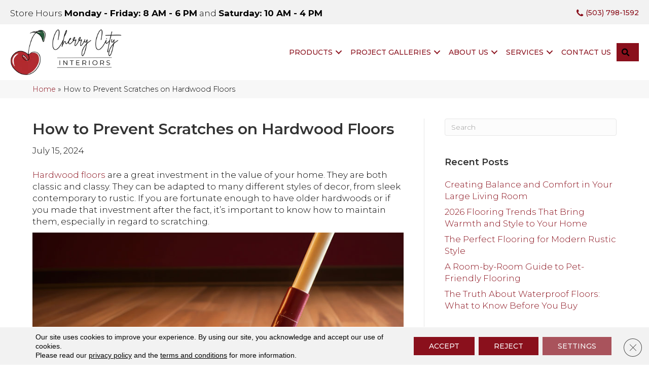

--- FILE ---
content_type: text/html; charset=UTF-8
request_url: https://cherrycityinteriors.com/2024/07/15/how-to-prevent-scratches-on-hardwood-floors/
body_size: 25258
content:
<!DOCTYPE html><html lang="en-US"><head><meta charset="UTF-8" /><link rel="preconnect" href="https://fonts.gstatic.com/" crossorigin /> <script>var gform;gform||(document.addEventListener("gform_main_scripts_loaded",function(){gform.scriptsLoaded=!0}),document.addEventListener("gform/theme/scripts_loaded",function(){gform.themeScriptsLoaded=!0}),window.addEventListener("DOMContentLoaded",function(){gform.domLoaded=!0}),gform={domLoaded:!1,scriptsLoaded:!1,themeScriptsLoaded:!1,isFormEditor:()=>"function"==typeof InitializeEditor,callIfLoaded:function(o){return!(!gform.domLoaded||!gform.scriptsLoaded||!gform.themeScriptsLoaded&&!gform.isFormEditor()||(gform.isFormEditor()&&console.warn("The use of gform.initializeOnLoaded() is deprecated in the form editor context and will be removed in Gravity Forms 3.1."),o(),0))},initializeOnLoaded:function(o){gform.callIfLoaded(o)||(document.addEventListener("gform_main_scripts_loaded",()=>{gform.scriptsLoaded=!0,gform.callIfLoaded(o)}),document.addEventListener("gform/theme/scripts_loaded",()=>{gform.themeScriptsLoaded=!0,gform.callIfLoaded(o)}),window.addEventListener("DOMContentLoaded",()=>{gform.domLoaded=!0,gform.callIfLoaded(o)}))},hooks:{action:{},filter:{}},addAction:function(o,r,e,t){gform.addHook("action",o,r,e,t)},addFilter:function(o,r,e,t){gform.addHook("filter",o,r,e,t)},doAction:function(o){gform.doHook("action",o,arguments)},applyFilters:function(o){return gform.doHook("filter",o,arguments)},removeAction:function(o,r){gform.removeHook("action",o,r)},removeFilter:function(o,r,e){gform.removeHook("filter",o,r,e)},addHook:function(o,r,e,t,n){null==gform.hooks[o][r]&&(gform.hooks[o][r]=[]);var d=gform.hooks[o][r];null==n&&(n=r+"_"+d.length),gform.hooks[o][r].push({tag:n,callable:e,priority:t=null==t?10:t})},doHook:function(r,o,e){var t;if(e=Array.prototype.slice.call(e,1),null!=gform.hooks[r][o]&&((o=gform.hooks[r][o]).sort(function(o,r){return o.priority-r.priority}),o.forEach(function(o){"function"!=typeof(t=o.callable)&&(t=window[t]),"action"==r?t.apply(null,e):e[0]=t.apply(null,e)})),"filter"==r)return e[0]},removeHook:function(o,r,t,n){var e;null!=gform.hooks[o][r]&&(e=(e=gform.hooks[o][r]).filter(function(o,r,e){return!!(null!=n&&n!=o.tag||null!=t&&t!=o.priority)}),gform.hooks[o][r]=e)}});</script> <meta name='viewport' content='width=device-width, initial-scale=1.0' /><meta http-equiv='X-UA-Compatible' content='IE=edge' /><link rel="profile" href="https://gmpg.org/xfn/11" /><meta name='robots' content='index, follow, max-image-preview:large, max-snippet:-1, max-video-preview:-1' /><title>How to Prevent Scratches on Hardwood Floors | Your Trusted Flooring Retailer</title><meta name="description" content="It&#039;s extremely easy to prevent scratches on hardwood flooring following these key steps." /><link rel="canonical" href="https://cherrycityinteriors.com/2024/07/15/how-to-prevent-scratches-on-hardwood-floors/" /><meta property="og:locale" content="en_US" /><meta property="og:type" content="article" /><meta property="og:title" content="How to Prevent Scratches on Hardwood Floors | Your Trusted Flooring Retailer" /><meta property="og:description" content="It&#039;s extremely easy to prevent scratches on hardwood flooring following these key steps." /><meta property="og:url" content="https://cherrycityinteriors.com/2024/07/15/how-to-prevent-scratches-on-hardwood-floors/" /><meta property="og:site_name" content="Cherry City Interiors" /><meta property="article:published_time" content="2024-07-15T05:00:00+00:00" /><meta property="article:modified_time" content="2026-01-24T06:25:19+00:00" /><meta property="og:image" content="https://cherrycityinteriors.com/wp-content/uploads/2024/07/how-to-prevent-scratches-on-hardwood-floors.jpg" /><meta property="og:image:width" content="800" /><meta property="og:image:height" content="800" /><meta property="og:image:type" content="image/jpeg" /><meta name="author" content="devadmin" /><meta name="twitter:card" content="summary_large_image" /><meta name="twitter:label1" content="Written by" /><meta name="twitter:data1" content="devadmin" /><meta name="twitter:label2" content="Est. reading time" /><meta name="twitter:data2" content="2 minutes" /><link rel='dns-prefetch' href='//viz.broadlu.me' /><link rel='dns-prefetch' href='//assets.calendly.com' /><link rel='dns-prefetch' href='//fonts.googleapis.com' /><link href='https://fonts.gstatic.com' crossorigin rel='preconnect' /><link rel="alternate" type="application/rss+xml" title="Cherry City Interiors &raquo; Feed" href="https://cherrycityinteriors.com/feed/" /> <script src="https://static.floorforce.com/init-2.min.js" defer="true"></script><script stayinhead="true" src="https://www.floorlytics.broadlu.me/ff8/scitylana.min.js" defer="true"></script> <script type="text/javascript" stayinhead="true">!function(a,e){if(a.__mosaic)a.console&&a.console.warn("mosaic already loaded");else{a.__mosaic={loaded:!0};var o=e.createElement("script");o.type="text/javascript",o.defer=!0,o.src="https://cdn.dhq.technology/"+a.location.host+"/public/main.js",e.head.appendChild(o)}}(window,document);</script><link rel="alternate" title="oEmbed (JSON)" type="application/json+oembed" href="https://cherrycityinteriors.com/wp-json/oembed/1.0/embed?url=https%3A%2F%2Fcherrycityinteriors.com%2F2024%2F07%2F15%2Fhow-to-prevent-scratches-on-hardwood-floors%2F" /><link rel="alternate" title="oEmbed (XML)" type="text/xml+oembed" href="https://cherrycityinteriors.com/wp-json/oembed/1.0/embed?url=https%3A%2F%2Fcherrycityinteriors.com%2F2024%2F07%2F15%2Fhow-to-prevent-scratches-on-hardwood-floors%2F&#038;format=xml" /><link rel="preload" href="https://cherrycityinteriors.com/wp-content/plugins/bb-plugin/fonts/fontawesome/5.15.4/webfonts/fa-solid-900.woff2" as="font" type="font/woff2" crossorigin="anonymous"><style id='wp-img-auto-sizes-contain-inline-css'>img:is([sizes=auto i],[sizes^="auto," i]){contain-intrinsic-size:3000px 1500px}
/*# sourceURL=wp-img-auto-sizes-contain-inline-css */</style> <script>WebFontConfig={google:{families:["Montserrat:300,400,700,600,500&display=swap"]}};if ( typeof WebFont === "object" && typeof WebFont.load === "function" ) { WebFont.load( WebFontConfig ); }</script><script data-optimized="1" src="https://cherrycityinteriors.com/wp-content/plugins/litespeed-cache/assets/js/webfontloader.min.js"></script><link rel="preload" as="image" href="https://cherrycityinteriors.com/wp-content/uploads/2024/06/cherry-city-interiors-logo-300.webp"><link rel="preload" as="image" href="https://mmllc-images.s3.amazonaws.com/blogs/448/blog_448_broomhardwood.jpg"><link data-optimized="1" rel='stylesheet' id='brand-frontend-styles-css' href='https://cherrycityinteriors.com/wp-content/litespeed/css/8908d6af4a0a16d736928190796af96d.css?ver=470df' media='all' /><link data-optimized="1" rel='stylesheet' id='font-awesome-styles-css' href='https://cherrycityinteriors.com/wp-content/litespeed/css/3c87f7d105b8e9bc7257ff875136cffa.css?ver=7a8a4' media='all' /><link data-optimized="1" rel='stylesheet' id='brands-css' href='https://cherrycityinteriors.com/wp-content/litespeed/css/2d089cff381ecf44588cba099558bdc9.css?ver=d3f2b' media='all' /><link data-optimized="1" rel='stylesheet' id='frontend-styles-css' href='https://cherrycityinteriors.com/wp-content/litespeed/css/f036b515bf89541bdb11cdeba164fbf1.css?ver=5b120' media='all' /><link data-optimized="1" rel='stylesheet' id='wp-product-filter-react-style-css' href='https://cherrycityinteriors.com/wp-content/litespeed/css/008c0f7df91628d345f928ba63536e8a.css?ver=b15de' media='all' /><style id='responsive-menu-inline-css'>/** This file is major component of this plugin so please don't try to edit here. */
#rmp_menu_trigger-1122269 {
  width: 55px;
  height: 55px;
  position: absolute;
  top: 65px;
  border-radius: 5px;
  display: none;
  text-decoration: none;
  right: 5%;
  background: #2e2e2e;
  transition: transform 0.5s, background-color 0.5s;
}
#rmp_menu_trigger-1122269:hover, #rmp_menu_trigger-1122269:focus {
  background: #2e2e2e;
  text-decoration: unset;
}
#rmp_menu_trigger-1122269.is-active {
  background: #2e2e2e;
}
#rmp_menu_trigger-1122269 .rmp-trigger-box {
  width: 25px;
  color: #ffffff;
}
#rmp_menu_trigger-1122269 .rmp-trigger-icon-active, #rmp_menu_trigger-1122269 .rmp-trigger-text-open {
  display: none;
}
#rmp_menu_trigger-1122269.is-active .rmp-trigger-icon-active, #rmp_menu_trigger-1122269.is-active .rmp-trigger-text-open {
  display: inline;
}
#rmp_menu_trigger-1122269.is-active .rmp-trigger-icon-inactive, #rmp_menu_trigger-1122269.is-active .rmp-trigger-text {
  display: none;
}
#rmp_menu_trigger-1122269 .rmp-trigger-label {
  color: #ffffff;
  pointer-events: none;
  line-height: 13px;
  font-family: inherit;
  font-size: 14px;
  display: inline;
  text-transform: inherit;
}
#rmp_menu_trigger-1122269 .rmp-trigger-label.rmp-trigger-label-top {
  display: block;
  margin-bottom: 12px;
}
#rmp_menu_trigger-1122269 .rmp-trigger-label.rmp-trigger-label-bottom {
  display: block;
  margin-top: 12px;
}
#rmp_menu_trigger-1122269 .responsive-menu-pro-inner {
  display: block;
}
#rmp_menu_trigger-1122269 .rmp-trigger-icon-inactive .rmp-font-icon {
  color: #ffffff;
}
#rmp_menu_trigger-1122269 .responsive-menu-pro-inner, #rmp_menu_trigger-1122269 .responsive-menu-pro-inner::before, #rmp_menu_trigger-1122269 .responsive-menu-pro-inner::after {
  width: 25px;
  height: 3px;
  background-color: #ffffff;
  border-radius: 4px;
  position: absolute;
}
#rmp_menu_trigger-1122269 .rmp-trigger-icon-active .rmp-font-icon {
  color: #ffffff;
}
#rmp_menu_trigger-1122269.is-active .responsive-menu-pro-inner, #rmp_menu_trigger-1122269.is-active .responsive-menu-pro-inner::before, #rmp_menu_trigger-1122269.is-active .responsive-menu-pro-inner::after {
  background-color: #ffffff;
}
#rmp_menu_trigger-1122269:hover .rmp-trigger-icon-inactive .rmp-font-icon {
  color: #ffffff;
}
#rmp_menu_trigger-1122269:not(.is-active):hover .responsive-menu-pro-inner, #rmp_menu_trigger-1122269:not(.is-active):hover .responsive-menu-pro-inner::before, #rmp_menu_trigger-1122269:not(.is-active):hover .responsive-menu-pro-inner::after {
  background-color: #ffffff;
}
#rmp_menu_trigger-1122269 .responsive-menu-pro-inner::before {
  top: 8px;
}
#rmp_menu_trigger-1122269 .responsive-menu-pro-inner::after {
  bottom: 8px;
}
#rmp_menu_trigger-1122269.is-active .responsive-menu-pro-inner::after {
  bottom: 0;
}
/* Hamburger menu styling */
@media screen and (max-width: 992px) {
  /** Menu Title Style */
  /** Menu Additional Content Style */
  #rmp_menu_trigger-1122269 {
    display: block;
  }
  #rmp-container-1122269 {
    position: fixed;
    top: 0;
    margin: 0;
    transition: transform 0.5s;
    overflow: auto;
    display: block;
    width: 75%;
    max-width: 350px;
    background-color: #000000;
    background-image: url("");
    height: 100%;
    left: 0;
    padding-top: 0px;
    padding-left: 0px;
    padding-bottom: 0px;
    padding-right: 0px;
  }
  #rmp-menu-wrap-1122269 {
    padding-top: 0px;
    padding-left: 0px;
    padding-bottom: 0px;
    padding-right: 0px;
    background-color: #000000;
  }
  #rmp-menu-wrap-1122269 .rmp-menu, #rmp-menu-wrap-1122269 .rmp-submenu {
    width: 100%;
    box-sizing: border-box;
    margin: 0;
    padding: 0;
  }
  #rmp-menu-wrap-1122269 .rmp-submenu-depth-1 .rmp-menu-item-link {
    padding-left: 10%;
  }
  #rmp-menu-wrap-1122269 .rmp-submenu-depth-2 .rmp-menu-item-link {
    padding-left: 15%;
  }
  #rmp-menu-wrap-1122269 .rmp-submenu-depth-3 .rmp-menu-item-link {
    padding-left: 20%;
  }
  #rmp-menu-wrap-1122269 .rmp-submenu-depth-4 .rmp-menu-item-link {
    padding-left: 25%;
  }
  #rmp-menu-wrap-1122269 .rmp-submenu.rmp-submenu-open {
    display: block;
  }
  #rmp-menu-wrap-1122269 .rmp-menu-item {
    width: 100%;
    list-style: none;
    margin: 0;
  }
  #rmp-menu-wrap-1122269 .rmp-menu-item-link {
    height: 40px;
    line-height: 40px;
    font-size: 15px;
    border-bottom: 0px solid #000000;
    font-family: inherit;
    color: #c0c0c0;
    text-align: left;
    background-color: #000000;
    font-weight: normal;
    letter-spacing: 0px;
    display: block;
    box-sizing: border-box;
    width: 100%;
    text-decoration: none;
    position: relative;
    overflow: hidden;
    transition: background-color 0.5s, border-color 0.5s, 0.5s;
    padding: 0 5%;
    padding-right: 30px;
  }
  #rmp-menu-wrap-1122269 .rmp-menu-item-link:after, #rmp-menu-wrap-1122269 .rmp-menu-item-link:before {
    display: none;
  }
  #rmp-menu-wrap-1122269 .rmp-menu-item-link:hover, #rmp-menu-wrap-1122269 .rmp-menu-item-link:focus {
    color: #ffffff;
    border-color: #000000;
    background-color: #000000;
  }
  #rmp-menu-wrap-1122269 .rmp-menu-item-link:focus {
    outline: none;
    border-color: unset;
    box-shadow: unset;
  }
  #rmp-menu-wrap-1122269 .rmp-menu-item-link .rmp-font-icon {
    height: 40px;
    line-height: 40px;
    margin-right: 10px;
    font-size: 15px;
  }
  #rmp-menu-wrap-1122269 .rmp-menu-current-item .rmp-menu-item-link {
    color: #ffffff;
    border-color: #000000;
    background-color: #000000;
  }
  #rmp-menu-wrap-1122269 .rmp-menu-current-item .rmp-menu-item-link:hover, #rmp-menu-wrap-1122269 .rmp-menu-current-item .rmp-menu-item-link:focus {
    color: #ffffff;
    border-color: #5c5c5c;
    background-color: #000000;
  }
  #rmp-menu-wrap-1122269 .rmp-menu-subarrow {
    position: absolute;
    top: 0;
    bottom: 0;
    text-align: center;
    overflow: hidden;
    background-size: cover;
    overflow: hidden;
    right: 0;
    border-left-style: solid;
    border-left-color: #000000;
    border-left-width: 1px;
    height: 32px;
    width: 20px;
    color: #dadada;
    background-color: #000000;
  }
  #rmp-menu-wrap-1122269 .rmp-menu-subarrow svg {
    fill: #dadada;
  }
  #rmp-menu-wrap-1122269 .rmp-menu-subarrow:hover {
    color: #ffffff;
    border-color: #3f3f3f;
    background-color: #3f3f3f;
  }
  #rmp-menu-wrap-1122269 .rmp-menu-subarrow:hover svg {
    fill: #ffffff;
  }
  #rmp-menu-wrap-1122269 .rmp-menu-subarrow .rmp-font-icon {
    margin-right: unset;
  }
  #rmp-menu-wrap-1122269 .rmp-menu-subarrow * {
    vertical-align: middle;
    line-height: 32px;
  }
  #rmp-menu-wrap-1122269 .rmp-menu-subarrow-active {
    display: block;
    background-size: cover;
    color: #ffffff;
    border-color: #000000;
    background-color: #000000;
  }
  #rmp-menu-wrap-1122269 .rmp-menu-subarrow-active svg {
    fill: #ffffff;
  }
  #rmp-menu-wrap-1122269 .rmp-menu-subarrow-active:hover {
    color: #ffffff;
    border-color: #3f3f3f;
    background-color: #3f3f3f;
  }
  #rmp-menu-wrap-1122269 .rmp-menu-subarrow-active:hover svg {
    fill: #ffffff;
  }
  #rmp-menu-wrap-1122269 .rmp-submenu {
    display: none;
  }
  #rmp-menu-wrap-1122269 .rmp-submenu .rmp-menu-item-link {
    height: 40px;
    line-height: 40px;
    letter-spacing: 0px;
    font-size: 13px;
    border-bottom: 1px solid #000000;
    font-family: inherit;
    font-weight: normal;
    color: #ffffff;
    text-align: left;
    background-color: #000000;
  }
  #rmp-menu-wrap-1122269 .rmp-submenu .rmp-menu-item-link:hover, #rmp-menu-wrap-1122269 .rmp-submenu .rmp-menu-item-link:focus {
    color: #ffffff;
    border-color: #000000;
    background-color: #3f3f3f;
  }
  #rmp-menu-wrap-1122269 .rmp-submenu .rmp-menu-current-item .rmp-menu-item-link {
    color: #ffffff;
    border-color: #000000;
    background-color: #000000;
  }
  #rmp-menu-wrap-1122269 .rmp-submenu .rmp-menu-current-item .rmp-menu-item-link:hover, #rmp-menu-wrap-1122269 .rmp-submenu .rmp-menu-current-item .rmp-menu-item-link:focus {
    color: #ffffff;
    border-color: #3f3f3f;
    background-color: #3f3f3f;
  }
  #rmp-menu-wrap-1122269 .rmp-submenu .rmp-menu-subarrow {
    right: 0;
    border-right: unset;
    border-left-style: solid;
    border-left-color: #1d4354;
    border-left-width: 0px;
    height: 39px;
    line-height: 39px;
    width: 40px;
    color: #fff;
    background-color: inherit;
  }
  #rmp-menu-wrap-1122269 .rmp-submenu .rmp-menu-subarrow:hover {
    color: #fff;
    border-color: #3f3f3f;
    background-color: inherit;
  }
  #rmp-menu-wrap-1122269 .rmp-submenu .rmp-menu-subarrow-active {
    color: #fff;
    border-color: #1d4354;
    background-color: inherit;
  }
  #rmp-menu-wrap-1122269 .rmp-submenu .rmp-menu-subarrow-active:hover {
    color: #fff;
    border-color: #3f3f3f;
    background-color: inherit;
  }
  #rmp-menu-wrap-1122269 .rmp-menu-item-description {
    margin: 0;
    padding: 5px 5%;
    opacity: 0.8;
    color: #c0c0c0;
  }
  #rmp-search-box-1122269 {
    display: block;
    padding-top: 10px;
    padding-left: 10px;
    padding-bottom: 10px;
    padding-right: 10px;
  }
  #rmp-search-box-1122269 .rmp-search-form {
    margin: 0;
  }
  #rmp-search-box-1122269 .rmp-search-box {
    background: #ffffff;
    border: 1px solid #ffffff;
    color: #0c0c0c;
    width: 100%;
    padding: 0 5%;
    border-radius: 30px;
    height: 45px;
    -webkit-appearance: none;
  }
  #rmp-search-box-1122269 .rmp-search-box::placeholder {
    color: #000000;
  }
  #rmp-search-box-1122269 .rmp-search-box:focus {
    background-color: #ffffff;
    outline: 2px solid #ffffff;
    color: #0c0c0c;
  }
  #rmp-menu-title-1122269 {
    background-color: #212121;
    color: #ffffff;
    text-align: left;
    font-size: 13px;
    padding-top: 10%;
    padding-left: 5%;
    padding-bottom: 0%;
    padding-right: 5%;
    font-weight: 400;
    transition: background-color 0.5s, border-color 0.5s, color 0.5s;
  }
  #rmp-menu-title-1122269:hover {
    background-color: #212121;
    color: #ffffff;
  }
  #rmp-menu-title-1122269 > .rmp-menu-title-link {
    color: #ffffff;
    width: 100%;
    background-color: unset;
    text-decoration: none;
  }
  #rmp-menu-title-1122269 > .rmp-menu-title-link:hover {
    color: #ffffff;
  }
  #rmp-menu-title-1122269 .rmp-font-icon {
    font-size: 13px;
  }
  #rmp-menu-additional-content-1122269 {
    padding-top: 0px;
    padding-left: 5%;
    padding-bottom: 0px;
    padding-right: 5%;
    color: #ffffff;
    text-align: center;
    font-size: 16px;
  }
}
/**
This file contents common styling of menus.
*/
.rmp-container {
  display: none;
  visibility: visible;
  padding: 0px 0px 0px 0px;
  z-index: 99998;
  transition: all 0.3s;
  /** Scrolling bar in menu setting box **/
}
.rmp-container.rmp-fade-top, .rmp-container.rmp-fade-left, .rmp-container.rmp-fade-right, .rmp-container.rmp-fade-bottom {
  display: none;
}
.rmp-container.rmp-slide-left, .rmp-container.rmp-push-left {
  transform: translateX(-100%);
  -ms-transform: translateX(-100%);
  -webkit-transform: translateX(-100%);
  -moz-transform: translateX(-100%);
}
.rmp-container.rmp-slide-left.rmp-menu-open, .rmp-container.rmp-push-left.rmp-menu-open {
  transform: translateX(0);
  -ms-transform: translateX(0);
  -webkit-transform: translateX(0);
  -moz-transform: translateX(0);
}
.rmp-container.rmp-slide-right, .rmp-container.rmp-push-right {
  transform: translateX(100%);
  -ms-transform: translateX(100%);
  -webkit-transform: translateX(100%);
  -moz-transform: translateX(100%);
}
.rmp-container.rmp-slide-right.rmp-menu-open, .rmp-container.rmp-push-right.rmp-menu-open {
  transform: translateX(0);
  -ms-transform: translateX(0);
  -webkit-transform: translateX(0);
  -moz-transform: translateX(0);
}
.rmp-container.rmp-slide-top, .rmp-container.rmp-push-top {
  transform: translateY(-100%);
  -ms-transform: translateY(-100%);
  -webkit-transform: translateY(-100%);
  -moz-transform: translateY(-100%);
}
.rmp-container.rmp-slide-top.rmp-menu-open, .rmp-container.rmp-push-top.rmp-menu-open {
  transform: translateY(0);
  -ms-transform: translateY(0);
  -webkit-transform: translateY(0);
  -moz-transform: translateY(0);
}
.rmp-container.rmp-slide-bottom, .rmp-container.rmp-push-bottom {
  transform: translateY(100%);
  -ms-transform: translateY(100%);
  -webkit-transform: translateY(100%);
  -moz-transform: translateY(100%);
}
.rmp-container.rmp-slide-bottom.rmp-menu-open, .rmp-container.rmp-push-bottom.rmp-menu-open {
  transform: translateX(0);
  -ms-transform: translateX(0);
  -webkit-transform: translateX(0);
  -moz-transform: translateX(0);
}
.rmp-container::-webkit-scrollbar {
  width: 0px;
}
.rmp-container ::-webkit-scrollbar-track {
  box-shadow: inset 0 0 5px transparent;
}
.rmp-container ::-webkit-scrollbar-thumb {
  background: transparent;
}
.rmp-container ::-webkit-scrollbar-thumb:hover {
  background: transparent;
}
.rmp-container .rmp-menu-wrap .rmp-menu {
  transition: none;
  border-radius: 0;
  box-shadow: none;
  background: none;
  border: 0;
  bottom: auto;
  box-sizing: border-box;
  clip: auto;
  color: #666;
  display: block;
  float: none;
  font-family: inherit;
  font-size: 14px;
  height: auto;
  left: auto;
  line-height: 1.7;
  list-style-type: none;
  margin: 0;
  min-height: auto;
  max-height: none;
  opacity: 1;
  outline: none;
  overflow: visible;
  padding: 0;
  position: relative;
  pointer-events: auto;
  right: auto;
  text-align: left;
  text-decoration: none;
  text-indent: 0;
  text-transform: none;
  transform: none;
  top: auto;
  visibility: inherit;
  width: auto;
  word-wrap: break-word;
  white-space: normal;
}
.rmp-container .rmp-menu-additional-content {
  display: block;
  word-break: break-word;
}
.rmp-container .rmp-menu-title {
  display: flex;
  flex-direction: column;
}
.rmp-container .rmp-menu-title .rmp-menu-title-image {
  max-width: 100%;
  margin-bottom: 15px;
  display: block;
  margin: auto;
  margin-bottom: 15px;
}
button.rmp_menu_trigger {
  z-index: 999999;
  overflow: hidden;
  outline: none;
  border: 0;
  display: none;
  margin: 0;
  transition: transform 0.5s, background-color 0.5s;
  padding: 0;
}
button.rmp_menu_trigger .responsive-menu-pro-inner::before, button.rmp_menu_trigger .responsive-menu-pro-inner::after {
  content: "";
  display: block;
}
button.rmp_menu_trigger .responsive-menu-pro-inner::before {
  top: 10px;
}
button.rmp_menu_trigger .responsive-menu-pro-inner::after {
  bottom: 10px;
}
button.rmp_menu_trigger .rmp-trigger-box {
  width: 40px;
  display: inline-block;
  position: relative;
  pointer-events: none;
  vertical-align: super;
}
/*  Menu Trigger Boring Animation */
.rmp-menu-trigger-boring .responsive-menu-pro-inner {
  transition-property: none;
}
.rmp-menu-trigger-boring .responsive-menu-pro-inner::after, .rmp-menu-trigger-boring .responsive-menu-pro-inner::before {
  transition-property: none;
}
.rmp-menu-trigger-boring.is-active .responsive-menu-pro-inner {
  transform: rotate(45deg);
}
.rmp-menu-trigger-boring.is-active .responsive-menu-pro-inner:before {
  top: 0;
  opacity: 0;
}
.rmp-menu-trigger-boring.is-active .responsive-menu-pro-inner:after {
  bottom: 0;
  transform: rotate(-90deg);
}

/*# sourceURL=responsive-menu-inline-css */</style><link data-optimized="1" rel='stylesheet' id='dashicons-css' href='https://cherrycityinteriors.com/wp-content/litespeed/css/f4f57d8026e79283e7d0718fb5b61492.css?ver=ca131' media='all' /><link data-optimized="1" rel='stylesheet' id='font-awesome-5-css' href='https://cherrycityinteriors.com/wp-content/litespeed/css/d5a87f10c82a12e14a47c70be7a7ae74.css?ver=5dbc9' media='all' /><link data-optimized="1" rel='stylesheet' id='fl-builder-layout-bundle-5fe69fc02a6f2d5cf1a15a6073313799-css' href='https://cherrycityinteriors.com/wp-content/litespeed/css/4e74bfe2b680c4fc855dcd83337f265f.css?ver=03d2a' media='all' /><link data-optimized="1" rel='stylesheet' id='moove_gdpr_frontend-css' href='https://cherrycityinteriors.com/wp-content/litespeed/css/7274de8aa91df702272276b3516c9b19.css?ver=77fd9' media='all' /><style id='moove_gdpr_frontend-inline-css'>#moove_gdpr_cookie_modal .moove-gdpr-modal-content .moove-gdpr-tab-main h3.tab-title, 
				#moove_gdpr_cookie_modal .moove-gdpr-modal-content .moove-gdpr-tab-main span.tab-title,
				#moove_gdpr_cookie_modal .moove-gdpr-modal-content .moove-gdpr-modal-left-content #moove-gdpr-menu li a, 
				#moove_gdpr_cookie_modal .moove-gdpr-modal-content .moove-gdpr-modal-left-content #moove-gdpr-menu li button,
				#moove_gdpr_cookie_modal .moove-gdpr-modal-content .moove-gdpr-modal-left-content .moove-gdpr-branding-cnt a,
				#moove_gdpr_cookie_modal .moove-gdpr-modal-content .moove-gdpr-modal-footer-content .moove-gdpr-button-holder a.mgbutton, 
				#moove_gdpr_cookie_modal .moove-gdpr-modal-content .moove-gdpr-modal-footer-content .moove-gdpr-button-holder button.mgbutton,
				#moove_gdpr_cookie_modal .cookie-switch .cookie-slider:after, 
				#moove_gdpr_cookie_modal .cookie-switch .slider:after, 
				#moove_gdpr_cookie_modal .switch .cookie-slider:after, 
				#moove_gdpr_cookie_modal .switch .slider:after,
				#moove_gdpr_cookie_info_bar .moove-gdpr-info-bar-container .moove-gdpr-info-bar-content p, 
				#moove_gdpr_cookie_info_bar .moove-gdpr-info-bar-container .moove-gdpr-info-bar-content p a,
				#moove_gdpr_cookie_info_bar .moove-gdpr-info-bar-container .moove-gdpr-info-bar-content a.mgbutton, 
				#moove_gdpr_cookie_info_bar .moove-gdpr-info-bar-container .moove-gdpr-info-bar-content button.mgbutton,
				#moove_gdpr_cookie_modal .moove-gdpr-modal-content .moove-gdpr-tab-main .moove-gdpr-tab-main-content h1, 
				#moove_gdpr_cookie_modal .moove-gdpr-modal-content .moove-gdpr-tab-main .moove-gdpr-tab-main-content h2, 
				#moove_gdpr_cookie_modal .moove-gdpr-modal-content .moove-gdpr-tab-main .moove-gdpr-tab-main-content h3, 
				#moove_gdpr_cookie_modal .moove-gdpr-modal-content .moove-gdpr-tab-main .moove-gdpr-tab-main-content h4, 
				#moove_gdpr_cookie_modal .moove-gdpr-modal-content .moove-gdpr-tab-main .moove-gdpr-tab-main-content h5, 
				#moove_gdpr_cookie_modal .moove-gdpr-modal-content .moove-gdpr-tab-main .moove-gdpr-tab-main-content h6,
				#moove_gdpr_cookie_modal .moove-gdpr-modal-content.moove_gdpr_modal_theme_v2 .moove-gdpr-modal-title .tab-title,
				#moove_gdpr_cookie_modal .moove-gdpr-modal-content.moove_gdpr_modal_theme_v2 .moove-gdpr-tab-main h3.tab-title, 
				#moove_gdpr_cookie_modal .moove-gdpr-modal-content.moove_gdpr_modal_theme_v2 .moove-gdpr-tab-main span.tab-title,
				#moove_gdpr_cookie_modal .moove-gdpr-modal-content.moove_gdpr_modal_theme_v2 .moove-gdpr-branding-cnt a {
					font-weight: inherit				}
			#moove_gdpr_cookie_modal,#moove_gdpr_cookie_info_bar,.gdpr_cookie_settings_shortcode_content{font-family:&#039;Montserrat&#039;,sans-serif}#moove_gdpr_save_popup_settings_button{background-color:#373737;color:#fff}#moove_gdpr_save_popup_settings_button:hover{background-color:#000}#moove_gdpr_cookie_info_bar .moove-gdpr-info-bar-container .moove-gdpr-info-bar-content a.mgbutton,#moove_gdpr_cookie_info_bar .moove-gdpr-info-bar-container .moove-gdpr-info-bar-content button.mgbutton{background-color:#e22c2c}#moove_gdpr_cookie_modal .moove-gdpr-modal-content .moove-gdpr-modal-footer-content .moove-gdpr-button-holder a.mgbutton,#moove_gdpr_cookie_modal .moove-gdpr-modal-content .moove-gdpr-modal-footer-content .moove-gdpr-button-holder button.mgbutton,.gdpr_cookie_settings_shortcode_content .gdpr-shr-button.button-green{background-color:#e22c2c;border-color:#e22c2c}#moove_gdpr_cookie_modal .moove-gdpr-modal-content .moove-gdpr-modal-footer-content .moove-gdpr-button-holder a.mgbutton:hover,#moove_gdpr_cookie_modal .moove-gdpr-modal-content .moove-gdpr-modal-footer-content .moove-gdpr-button-holder button.mgbutton:hover,.gdpr_cookie_settings_shortcode_content .gdpr-shr-button.button-green:hover{background-color:#fff;color:#e22c2c}#moove_gdpr_cookie_modal .moove-gdpr-modal-content .moove-gdpr-modal-close i,#moove_gdpr_cookie_modal .moove-gdpr-modal-content .moove-gdpr-modal-close span.gdpr-icon{background-color:#e22c2c;border:1px solid #e22c2c}#moove_gdpr_cookie_info_bar span.moove-gdpr-infobar-allow-all.focus-g,#moove_gdpr_cookie_info_bar span.moove-gdpr-infobar-allow-all:focus,#moove_gdpr_cookie_info_bar button.moove-gdpr-infobar-allow-all.focus-g,#moove_gdpr_cookie_info_bar button.moove-gdpr-infobar-allow-all:focus,#moove_gdpr_cookie_info_bar span.moove-gdpr-infobar-reject-btn.focus-g,#moove_gdpr_cookie_info_bar span.moove-gdpr-infobar-reject-btn:focus,#moove_gdpr_cookie_info_bar button.moove-gdpr-infobar-reject-btn.focus-g,#moove_gdpr_cookie_info_bar button.moove-gdpr-infobar-reject-btn:focus,#moove_gdpr_cookie_info_bar span.change-settings-button.focus-g,#moove_gdpr_cookie_info_bar span.change-settings-button:focus,#moove_gdpr_cookie_info_bar button.change-settings-button.focus-g,#moove_gdpr_cookie_info_bar button.change-settings-button:focus{-webkit-box-shadow:0 0 1px 3px #e22c2c;-moz-box-shadow:0 0 1px 3px #e22c2c;box-shadow:0 0 1px 3px #e22c2c}#moove_gdpr_cookie_modal .moove-gdpr-modal-content .moove-gdpr-modal-close i:hover,#moove_gdpr_cookie_modal .moove-gdpr-modal-content .moove-gdpr-modal-close span.gdpr-icon:hover,#moove_gdpr_cookie_info_bar span[data-href]>u.change-settings-button{color:#e22c2c}#moove_gdpr_cookie_modal .moove-gdpr-modal-content .moove-gdpr-modal-left-content #moove-gdpr-menu li.menu-item-selected a span.gdpr-icon,#moove_gdpr_cookie_modal .moove-gdpr-modal-content .moove-gdpr-modal-left-content #moove-gdpr-menu li.menu-item-selected button span.gdpr-icon{color:inherit}#moove_gdpr_cookie_modal .moove-gdpr-modal-content .moove-gdpr-modal-left-content #moove-gdpr-menu li a span.gdpr-icon,#moove_gdpr_cookie_modal .moove-gdpr-modal-content .moove-gdpr-modal-left-content #moove-gdpr-menu li button span.gdpr-icon{color:inherit}#moove_gdpr_cookie_modal .gdpr-acc-link{line-height:0;font-size:0;color:transparent;position:absolute}#moove_gdpr_cookie_modal .moove-gdpr-modal-content .moove-gdpr-modal-close:hover i,#moove_gdpr_cookie_modal .moove-gdpr-modal-content .moove-gdpr-modal-left-content #moove-gdpr-menu li a,#moove_gdpr_cookie_modal .moove-gdpr-modal-content .moove-gdpr-modal-left-content #moove-gdpr-menu li button,#moove_gdpr_cookie_modal .moove-gdpr-modal-content .moove-gdpr-modal-left-content #moove-gdpr-menu li button i,#moove_gdpr_cookie_modal .moove-gdpr-modal-content .moove-gdpr-modal-left-content #moove-gdpr-menu li a i,#moove_gdpr_cookie_modal .moove-gdpr-modal-content .moove-gdpr-tab-main .moove-gdpr-tab-main-content a:hover,#moove_gdpr_cookie_info_bar.moove-gdpr-dark-scheme .moove-gdpr-info-bar-container .moove-gdpr-info-bar-content a.mgbutton:hover,#moove_gdpr_cookie_info_bar.moove-gdpr-dark-scheme .moove-gdpr-info-bar-container .moove-gdpr-info-bar-content button.mgbutton:hover,#moove_gdpr_cookie_info_bar.moove-gdpr-dark-scheme .moove-gdpr-info-bar-container .moove-gdpr-info-bar-content a:hover,#moove_gdpr_cookie_info_bar.moove-gdpr-dark-scheme .moove-gdpr-info-bar-container .moove-gdpr-info-bar-content button:hover,#moove_gdpr_cookie_info_bar.moove-gdpr-dark-scheme .moove-gdpr-info-bar-container .moove-gdpr-info-bar-content span.change-settings-button:hover,#moove_gdpr_cookie_info_bar.moove-gdpr-dark-scheme .moove-gdpr-info-bar-container .moove-gdpr-info-bar-content button.change-settings-button:hover,#moove_gdpr_cookie_info_bar.moove-gdpr-dark-scheme .moove-gdpr-info-bar-container .moove-gdpr-info-bar-content u.change-settings-button:hover,#moove_gdpr_cookie_info_bar span[data-href]>u.change-settings-button,#moove_gdpr_cookie_info_bar.moove-gdpr-dark-scheme .moove-gdpr-info-bar-container .moove-gdpr-info-bar-content a.mgbutton.focus-g,#moove_gdpr_cookie_info_bar.moove-gdpr-dark-scheme .moove-gdpr-info-bar-container .moove-gdpr-info-bar-content button.mgbutton.focus-g,#moove_gdpr_cookie_info_bar.moove-gdpr-dark-scheme .moove-gdpr-info-bar-container .moove-gdpr-info-bar-content a.focus-g,#moove_gdpr_cookie_info_bar.moove-gdpr-dark-scheme .moove-gdpr-info-bar-container .moove-gdpr-info-bar-content button.focus-g,#moove_gdpr_cookie_info_bar.moove-gdpr-dark-scheme .moove-gdpr-info-bar-container .moove-gdpr-info-bar-content a.mgbutton:focus,#moove_gdpr_cookie_info_bar.moove-gdpr-dark-scheme .moove-gdpr-info-bar-container .moove-gdpr-info-bar-content button.mgbutton:focus,#moove_gdpr_cookie_info_bar.moove-gdpr-dark-scheme .moove-gdpr-info-bar-container .moove-gdpr-info-bar-content a:focus,#moove_gdpr_cookie_info_bar.moove-gdpr-dark-scheme .moove-gdpr-info-bar-container .moove-gdpr-info-bar-content button:focus,#moove_gdpr_cookie_info_bar.moove-gdpr-dark-scheme .moove-gdpr-info-bar-container .moove-gdpr-info-bar-content span.change-settings-button.focus-g,span.change-settings-button:focus,button.change-settings-button.focus-g,button.change-settings-button:focus,#moove_gdpr_cookie_info_bar.moove-gdpr-dark-scheme .moove-gdpr-info-bar-container .moove-gdpr-info-bar-content u.change-settings-button.focus-g,#moove_gdpr_cookie_info_bar.moove-gdpr-dark-scheme .moove-gdpr-info-bar-container .moove-gdpr-info-bar-content u.change-settings-button:focus{color:#e22c2c}#moove_gdpr_cookie_modal .moove-gdpr-branding.focus-g span,#moove_gdpr_cookie_modal .moove-gdpr-modal-content .moove-gdpr-tab-main a.focus-g,#moove_gdpr_cookie_modal .moove-gdpr-modal-content .moove-gdpr-tab-main .gdpr-cd-details-toggle.focus-g{color:#e22c2c}#moove_gdpr_cookie_modal.gdpr_lightbox-hide{display:none}
/*# sourceURL=moove_gdpr_frontend-inline-css */</style><link data-optimized="1" rel='stylesheet' id='jquery-magnificpopup-css' href='https://cherrycityinteriors.com/wp-content/litespeed/css/099eeb07f97ed05c02481aa4b25a3ca0.css?ver=e0a8d' media='all' /><link data-optimized="1" rel='stylesheet' id='base-css' href='https://cherrycityinteriors.com/wp-content/litespeed/css/c0c022bcc6e8f50f2a1dff87b443a093.css?ver=c10ab' media='all' /><link data-optimized="1" rel='stylesheet' id='fl-automator-skin-css' href='https://cherrycityinteriors.com/wp-content/litespeed/css/d7ea2d83200f90ba33ce6f2ca568faa2.css?ver=63a92' media='all' /><link data-optimized="1" rel='stylesheet' id='fl-child-theme-css' href='https://cherrycityinteriors.com/wp-content/litespeed/css/cb0ca0abe32d9acbddd6d30c00769920.css?ver=50c66' media='all' /> <script src="https://cherrycityinteriors.com/wp-includes/js/jquery/jquery.min.js?ver=3.7.1" id="jquery-core-js"></script> <script id="rmp_menu_scripts-js-extra">var rmp_menu = {"ajaxURL":"https://cherrycityinteriors.com/wp-admin/admin-ajax.php","wp_nonce":"0e304da425","menu":[{"menu_theme":"Default","theme_type":"default","theme_location_menu":"0","submenu_submenu_arrow_width":"40","submenu_submenu_arrow_width_unit":"px","submenu_submenu_arrow_height":"39","submenu_submenu_arrow_height_unit":"px","submenu_arrow_position":"right","submenu_sub_arrow_background_colour":"","submenu_sub_arrow_background_hover_colour":"","submenu_sub_arrow_background_colour_active":"","submenu_sub_arrow_background_hover_colour_active":"","submenu_sub_arrow_border_width":"","submenu_sub_arrow_border_width_unit":"px","submenu_sub_arrow_border_colour":"#1d4354","submenu_sub_arrow_border_hover_colour":"#3f3f3f","submenu_sub_arrow_border_colour_active":"#1d4354","submenu_sub_arrow_border_hover_colour_active":"#3f3f3f","submenu_sub_arrow_shape_colour":"#fff","submenu_sub_arrow_shape_hover_colour":"#fff","submenu_sub_arrow_shape_colour_active":"#fff","submenu_sub_arrow_shape_hover_colour_active":"#fff","use_header_bar":"off","header_bar_items_order":{"logo":"off","title":"on","additional content":"off","menu":"on","search":"off"},"header_bar_title":"Responsive Menu","header_bar_html_content":"","header_bar_logo":"","header_bar_logo_link":"","header_bar_logo_width":"","header_bar_logo_width_unit":"%","header_bar_logo_height":"","header_bar_logo_height_unit":"px","header_bar_height":"80","header_bar_height_unit":"px","header_bar_padding":{"top":"0px","right":"5%","bottom":"0px","left":"5%"},"header_bar_font":"","header_bar_font_size":"14","header_bar_font_size_unit":"px","header_bar_text_color":"#ffffff","header_bar_background_color":"#1d4354","header_bar_breakpoint":"8000","header_bar_position_type":"fixed","header_bar_adjust_page":"on","header_bar_scroll_enable":"off","header_bar_scroll_background_color":"#36bdf6","mobile_breakpoint":"600","tablet_breakpoint":"992","transition_speed":"0.5","sub_menu_speed":"0.2","show_menu_on_page_load":"off","menu_disable_scrolling":"off","menu_overlay":"off","menu_overlay_colour":"rgba(0,0,0,0.7)","desktop_menu_width":"","desktop_menu_width_unit":"%","desktop_menu_positioning":"absolute","desktop_menu_side":"left","desktop_menu_to_hide":"","use_current_theme_location":"off","mega_menu":{"225":"off","227":"off","229":"off","228":"off","226":"off"},"desktop_submenu_open_animation":"none","desktop_submenu_open_animation_speed":"100ms","desktop_submenu_open_on_click":"off","desktop_menu_hide_and_show":"off","menu_name":"Default Menu","menu_to_use":"33","different_menu_for_mobile":"off","menu_to_use_in_mobile":"main-menu","use_mobile_menu":"on","use_tablet_menu":"on","use_desktop_menu":"off","menu_display_on":"all-pages","menu_to_hide":"","submenu_descriptions_on":"off","custom_walker":"","menu_background_colour":"#000000","menu_depth":"5","smooth_scroll_on":"off","smooth_scroll_speed":"500","menu_font_icons":{"id":["225"],"icon":[""]},"menu_links_height":"40","menu_links_height_unit":"px","menu_links_line_height":"40","menu_links_line_height_unit":"px","menu_depth_0":"5","menu_depth_0_unit":"%","menu_font_size":"15","menu_font_size_unit":"px","menu_font":"","menu_font_weight":"normal","menu_text_alignment":"left","menu_text_letter_spacing":"","menu_word_wrap":"off","menu_link_colour":"#c0c0c0","menu_link_hover_colour":"#ffffff","menu_current_link_colour":"#ffffff","menu_current_link_hover_colour":"#ffffff","menu_item_background_colour":"#000000","menu_item_background_hover_colour":"#000000","menu_current_item_background_colour":"#000000","menu_current_item_background_hover_colour":"#000000","menu_border_width":"","menu_border_width_unit":"px","menu_item_border_colour":"#000000","menu_item_border_colour_hover":"#000000","menu_current_item_border_colour":"#000000","menu_current_item_border_hover_colour":"#5c5c5c","submenu_links_height":"40","submenu_links_height_unit":"px","submenu_links_line_height":"40","submenu_links_line_height_unit":"px","menu_depth_side":"left","menu_depth_1":"10","menu_depth_1_unit":"%","menu_depth_2":"15","menu_depth_2_unit":"%","menu_depth_3":"20","menu_depth_3_unit":"%","menu_depth_4":"25","menu_depth_4_unit":"%","submenu_item_background_colour":"#000000","submenu_item_background_hover_colour":"#3f3f3f","submenu_current_item_background_colour":"#000000","submenu_current_item_background_hover_colour":"#3f3f3f","submenu_border_width":"1","submenu_border_width_unit":"px","submenu_item_border_colour":"#000000","submenu_item_border_colour_hover":"#000000","submenu_current_item_border_colour":"#000000","submenu_current_item_border_hover_colour":"#3f3f3f","submenu_font_size":"13","submenu_font_size_unit":"px","submenu_font":"","submenu_font_weight":"normal","submenu_text_letter_spacing":"","submenu_text_alignment":"left","submenu_link_colour":"#ffffff","submenu_link_hover_colour":"#ffffff","submenu_current_link_colour":"#ffffff","submenu_current_link_hover_colour":"#ffffff","inactive_arrow_shape":"\u003Ci class=\"fas fa-sort-down\"\u003E\u003C/i\u003E","active_arrow_shape":"\u003Ci class=\"fas fa-sort-up\"\u003E\u003C/i\u003E","inactive_arrow_font_icon":"","active_arrow_font_icon":"","inactive_arrow_image":"","active_arrow_image":"","submenu_arrow_width":"20","submenu_arrow_width_unit":"px","submenu_arrow_height":"32","submenu_arrow_height_unit":"px","arrow_position":"right","menu_sub_arrow_shape_colour":"#dadada","menu_sub_arrow_shape_hover_colour":"#ffffff","menu_sub_arrow_shape_colour_active":"#ffffff","menu_sub_arrow_shape_hover_colour_active":"#ffffff","menu_sub_arrow_border_width":"1","menu_sub_arrow_border_width_unit":"px","menu_sub_arrow_border_colour":"#000000","menu_sub_arrow_border_hover_colour":"#3f3f3f","menu_sub_arrow_border_colour_active":"#000000","menu_sub_arrow_border_hover_colour_active":"#3f3f3f","menu_sub_arrow_background_colour":"#000000","menu_sub_arrow_background_hover_colour":"#3f3f3f","menu_sub_arrow_background_colour_active":"#000000","menu_sub_arrow_background_hover_colour_active":"#3f3f3f","fade_submenus":"off","fade_submenus_side":"left","fade_submenus_delay":"100","fade_submenus_speed":"500","use_slide_effect":"off","slide_effect_back_to_text":"Back","accordion_animation":"on","auto_expand_all_submenus":"off","auto_expand_current_submenus":"off","menu_item_click_to_trigger_submenu":"off","button_width":"55","button_width_unit":"px","button_height":"55","button_height_unit":"px","button_background_colour":"#2e2e2e","button_background_colour_hover":"#2e2e2e","button_background_colour_active":"#2e2e2e","toggle_button_border_radius":"5","button_transparent_background":"off","button_left_or_right":"right","button_position_type":"absolute","button_distance_from_side":"5","button_distance_from_side_unit":"%","button_top":"65","button_top_unit":"px","button_push_with_animation":"off","button_click_animation":"boring","button_line_margin":"8","button_line_margin_unit":"px","button_line_width":"25","button_line_width_unit":"px","button_line_height":"3","button_line_height_unit":"px","button_line_colour":"#ffffff","button_line_colour_hover":"#ffffff","button_line_colour_active":"#ffffff","button_font_icon":"","button_font_icon_when_clicked":"","button_image":"","button_image_when_clicked":"","button_title":"","button_title_open":"","button_title_position":"left","menu_container_columns":"","button_font":"","button_font_size":"14","button_font_size_unit":"px","button_title_line_height":"13","button_title_line_height_unit":"px","button_text_colour":"#ffffff","button_trigger_type_click":"on","button_trigger_type_hover":"off","button_click_trigger":"#responsive-menu-button","items_order":{"search":"on","title":"on","menu":"on","additional content":""},"menu_title":"","menu_title_link":"","menu_title_link_location":"_self","menu_title_image":"","menu_title_font_icon":"","menu_title_section_padding":{"top":"10%","right":"5%","bottom":"0%","left":"5%"},"menu_title_background_colour":"#212121","menu_title_background_hover_colour":"#212121","menu_title_font_size":"13","menu_title_font_size_unit":"px","menu_title_alignment":"left","menu_title_font_weight":"400","menu_title_font_family":"","menu_title_colour":"#ffffff","menu_title_hover_colour":"#ffffff","menu_title_image_width":"","menu_title_image_width_unit":"%","menu_title_image_height":"","menu_title_image_height_unit":"px","menu_additional_content":"[storelocation_address \"forwardingphone\" \"Cherry City Interiors and Design\"]","menu_additional_section_padding":{"top":"0px","right":"5%","bottom":"0px","left":"5%"},"menu_additional_content_font_size":"16","menu_additional_content_font_size_unit":"px","menu_additional_content_alignment":"center","menu_additional_content_colour":"#ffffff","menu_search_box_text":"Search","menu_search_box_code":"","menu_search_section_padding":{"top":"10px","right":"10px","bottom":"10px","left":"10px"},"menu_search_box_height":"45","menu_search_box_height_unit":"px","menu_search_box_border_radius":"30","menu_search_box_text_colour":"#0c0c0c","menu_search_box_background_colour":"#ffffff","menu_search_box_placeholder_colour":"#000000","menu_search_box_border_colour":"#ffffff","menu_section_padding":{"top":"0px","right":"0px","bottom":"0px","left":"0px"},"menu_width":"75","menu_width_unit":"%","menu_maximum_width":"350","menu_maximum_width_unit":"px","menu_minimum_width":"","menu_minimum_width_unit":"px","menu_auto_height":"off","menu_container_padding":{"top":"0px","right":"0px","bottom":"0px","left":"0px"},"menu_container_background_colour":"#000000","menu_background_image":"","animation_type":"slide","menu_appear_from":"left","animation_speed":"0.5","page_wrapper":"","menu_close_on_body_click":"on","menu_close_on_scroll":"off","menu_close_on_link_click":"off","enable_touch_gestures":"off","hamburger_position_selector":"","menu_id":1122269,"active_toggle_contents":"\u003Ci class=\"fas fa-sort-up\"\u003E\u003C/i\u003E","inactive_toggle_contents":"\u003Ci class=\"fas fa-sort-down\"\u003E\u003C/i\u003E"}]};
//# sourceURL=rmp_menu_scripts-js-extra</script> <script data-optimized="1" src="https://cherrycityinteriors.com/wp-content/litespeed/js/4a2d85a2997dcd5cc63b699d345bb62c.js?ver=09b6e" id="rmp_menu_scripts-js"></script> <link rel="https://api.w.org/" href="https://cherrycityinteriors.com/wp-json/" /><link rel="alternate" title="JSON" type="application/json" href="https://cherrycityinteriors.com/wp-json/wp/v2/posts/1845789" /><link rel="EditURI" type="application/rsd+xml" title="RSD" href="https://cherrycityinteriors.com/xmlrpc.php?rsd" /><link rel='shortlink' href='https://cherrycityinteriors.com/?p=1845789' /><style>:root {
            --birdEye-primary-color: #8a101c        }</style><style>.salebanner-slide{
	max-height:440px!important;
	margin: 0 auto;
    display: block;
}
.homepage-banner-bg{
	background-image: url(https://mmllc-images.s3.amazonaws.com/promos/pdmndrsntftx2025/background_10542_799039254homepageathomepagebackground.webp)!important;
	background-repeat: no-repeat;
}
.fl-row-content-wrap.nosalebg {    
	background-image: url(https://mmllc-images.s3.us-east-2.amazonaws.com/beautifall-financing/no-promo-background.jpg)!important;
	background-repeat: no-repeat;
    background-position: center center;
    background-attachment: scroll;
    background-size: cover;
}
.fl-row-content-wrap.custombg {    
	background-image: url(https://mmllc-images.s3.amazonaws.com/promos/pdmndrsntftx2025/background_10547_799039309formpageatformpagebackground.webp)!important;
	background-repeat: no-repeat;
    background-position: center center;
    background-attachment: scroll;
    background-size: cover;
}
.fl-row-content-wrap.homepage {
    background-image: url(https://mmllc-images.s3.amazonaws.com/promos/pdmndrsntftx2025/background_10542_799039254homepageathomepagebackground.webp)!important;
//	background-image: url(https://mmllc-images.s3.amazonaws.com/promos/pdmndrsntftx2025/background_10547_799039309formpageatformpagebackground.webp)!important;
	background-repeat: no-repeat;
    background-position: center center;
    background-attachment: scroll;
    background-size: cover;
}

img.salebanner.fl-slide-photo-img {
    max-width: 500px;
}

.banner-mobile{
	display: none;
	text-align:center;
}

@media(max-width:1080px){
.fl-page-header-primary .fl-logo-img{
max-width: 80%;
}
}

@media(max-width:992px){
.fl-page-header-primary .fl-logo-img{
max-width: 50%;
}
.banner-below-heading-n-text h2 span{
font-size: 25px;
line-height: 28px;
}
.banner-deskop{
display: none;
}
.banner-mobile{
	display: block;
}
}</style> <script>(function(w,d,s,l,i){w[l]=w[l]||[];w[l].push({'gtm.start':
		new Date().getTime(),event:'gtm.js'});var f=d.getElementsByTagName(s)[0],
		j=d.createElement(s),dl=l!='dataLayer'?'&l='+l:'';j.async=true;j.src=
		'https://www.googletagmanager.com/gtm.js?id='+i+dl;f.parentNode.insertBefore(j,f);
		})(window,document,'script','dataLayer', 'GTM-TKV5XPF' );</script> <meta name="viewport" content="width=device-width, initial-scale=1, maximum-scale=1"><link rel="icon" href="https://cherrycityinteriors.com/wp-content/uploads/2024/11/cherry-favicon.webp" sizes="32x32" /><link rel="icon" href="https://cherrycityinteriors.com/wp-content/uploads/2024/11/cherry-favicon.webp" sizes="192x192" /><link rel="apple-touch-icon" href="https://cherrycityinteriors.com/wp-content/uploads/2024/11/cherry-favicon.webp" /><meta name="msapplication-TileImage" content="https://cherrycityinteriors.com/wp-content/uploads/2024/11/cherry-favicon.webp" /><style id="wp-custom-css">header .uabb-photo-content .uabb-photo-img{
	max-height: unset;
	max-width: 220px;
}
#assistantPopup{
	right:auto !important;
  bottom:0 !important;
	left : 20px !important;
}
.store-opening-hrs-container .store-opening-hrs li {
    display: flex;
    justify-content: space-between;
    padding: 0 0 10px;
}
ul.store-opening-hrs{
    padding-left:0;
    max-width:300px;
}
.fl-page {
    width: auto;
}
p:empty {
    display: none;
}
.footermenu .menu-item a{color: #FBFBFB;	font-family: Roboto;	font-size: 12px;	line-height: 23px;}
.home-tab .fl-tabs-labels{
    background-color: #384E77;
}
.storename{
	list-style-type:none;
	padding:0;
	margin: 0;
}

.fl-page-bar-text-2 .phone.retailer span{
	color:#fff;
}
.defaultActive.nav-item .nav-link > .fa{
	font-family:FontAwesome;
	font-weight:normal;
}
/* .gform_wrapper li.gf_left_half + li.gf_left_half{
    padding-right: 0 !important;
} */
.gform_wrapper .gform_fields li .ginput_container input.datepicker{
	margin-top: 2px !important;
	width: 95%;
}

@media (max-width: 767px){
	.fl-page-nav-toggle-icon.fl-page-nav-toggle-visible-mobile .fl-page-nav-collapse.collapse {
			display: flex !important;
			visibility: visible !important;
			padding: 0;
			border: 0;
	}
}
@media all and (max-width:540px){
	#assistantPopup{
	right:10px !important;
  bottom:auto !important;
	left : auto !important;
		top:70px !important;
}
}
.product-detail-layout-5 .product-variations
{
	margin-top:0px !important;
}

.facet_filters .fs-dropdown{
    z-index: 2;
}
.full-width-img {
    text-align: center;
}
@media (max-width: 767px) {
	.full-width-real{max-width:100% !important;}
}
/* .box-slider-featured-carpet .njba-logo-carousel-body .bx-wrapper .njba-logo-inner-wrap .njba-logo-image-responsive{
	max-width: none;
	width: 100%;
} */


.container .row .product-detail-layout-6 .product-variations a {
    border: none!important;
    outline: none!important;
}
.container .row .product-detail-layout-6 .product-variations img {
    padding: 5px!important;
}

.container .row .product-detail-layout-6 .color-box {
    min-height: 50px!important;
}
.container .row .product-detail-layout-6 .color-box .color-boxs-inner{
    margin-bottom: 0px!important;
}
.product-detail-layout-6 .image-expander img{
    filter: drop-shadow(0px 0px 2px black);
}

/*New pdp css */
.container .row .product-detail-layout-6 #product-images-holder>div{
    background-size: cover!important;
}
@media(max-width: 1024px){
.product-detail-layout-6 .toggle-image-thumbnails {
    display: flex;
    flex-wrap: wrap;
    justify-content: center;
}
}
@media(max-width: 768px){
   .product-detail-layout-6 .toggle-image-thumbnails .toggle-image-holder:not(:first-child) a {
        margin-left: 10px!important;
    }
    .product-detail-layout-6 .toggle-image-thumbnails .toggle-image-holder a {
        margin-left: 10px!important;
    }   
.product-detail-layout-6 .imagesHolder #roomvo {
    width: 100%!important;
    padding-bottom: 0;
    left: 0px!important;
    padding: 0px!imporant;
    margin: 0px!imporant;
}
}
@media (max-width: 500px){
.product-detail-layout-6 .image-expander {
    right: 25px!important;
}
}
.product-detail-layout-6  .toggle-image-thumbnails{
    width: 100%;
}
.product-detail-layout-6 .slide.selected-slide:after {
    height: 30%!important;
    width: 30%!important;
    background-size: contain;
top: 30%!important;
    left: 35%;
}

.product-detail-layout-6 .product-variations img {
    max-height: 100px;
    min-width: 100px;
    min-height: 100px!important;
}
.product-detail-layout-6 .product-variations{
    width: 100%;
	  padding: 0px;
		background-color: #fff!important;
    position: static;
    margin-left: 0px !important;
}

/*New PDP Button Color css */
.product-detail-layout-6 .dual-button a {
    background-color: #8a101c!important;
    color: #fff!important;
    border-style: solid;
    border-width: 2px;
    border-color: #8a101c;
}

.product-detail-layout-6 .dual-button a:hover {
    color: #fff!important;
    background-color: #000!important;
    border-style: solid;
    border-width: 2px;
    border-color: #000;
}

.product-detail-layout-6 .button-wrapper>a {
    color: #fff!important;
    background-color: #8a101c!important;
    border-style: solid;
    border-width: 2px;
    border-color: #8a101c!important;
}

.product-detail-layout-6 .button-wrapper>a:hover {
    background-color: #000!important;
    color: #fff!important;
    border-style: solid;
    border-width: 2px;
    border-color: #000!important;
}

.gfield_captcha_input_container.math_medium input {
    width: auto !important;
}	
/*Roomvo button CSS*/
.page-id-1054176  a.uabb-button.uabb-creative-button.uabb-creative-flat-btn.uabb-none-btn,
.page-id-1054176  a.uabb-btn.uabb-btn-one {
   background: #8a101c !important;
   border:1px solid #8a101c !important;
   border-radius:0px !important;
}

.page-id-1054176  a.uabb-btn.uabb-btn-two
{
	border-radius:0px !important;
}
/*Roomvo button hover*/
.page-id-1054176  a.uabb-button.uabb-creative-button.uabb-creative-flat-btn.uabb-none-btn:hover,
.page-id-1054176  a.uabb-btn.uabb-btn-one:hover, 
.page-id-1054176  a.uabb-btn.uabb-btn-two:hover
{
    background: #000 !important;
	border:1px solid #000 !important;
     
}
 .facetwp-selections ul:before, div#mm-product-list .product-list-container .facet_filters strong {
    border-bottom: 2px solid #8a101c !important;
    color: #8a101c !important;
}</style><link data-optimized="1" rel='stylesheet' id='lightbox-style-css' href='https://cherrycityinteriors.com/wp-content/litespeed/css/3277dd9f0224b4f63119023ea1d4df60.css?ver=10b20' media='all' /></head><body class="wp-singular post-template-default single single-post postid-1845789 single-format-standard wp-theme-bb-theme wp-child-theme-bb-theme-child fl-builder-2-10-0-5 fl-themer-1-5-2-1 fl-theme-1-7-19-1 fl-no-js fl-theme-builder-header fl-theme-builder-header-master-header fl-theme-builder-footer fl-theme-builder-footer-master-footer fl-framework-base fl-preset-default fl-full-width fl-has-sidebar fl-search-active fl-submenu-indicator fl-submenu-toggle fl-nav-collapse-menu"   >
<noscript><iframe src="//www.googletagmanager.com/ns.html?id=GTM-TKV5XPF"
height="0" width="0" style="display:none;visibility:hidden"></iframe></noscript><a aria-label="Skip to content" class="fl-screen-reader-text" href="#fl-main-content">Skip to content</a><div class="fl-page"><header class="fl-builder-content fl-builder-content-1813014 fl-builder-global-templates-locked" data-post-id="1813014" data-type="header" data-sticky="1" data-sticky-on="desktop" data-sticky-breakpoint="medium" data-shrink="1" data-overlay="0" data-overlay-bg="transparent" data-shrink-image-height="50px" role="banner"  ><div class="fl-row fl-row-full-width fl-row-bg-color fl-node-jklvic92xfhb fl-row-default-height fl-row-align-center" data-node="jklvic92xfhb"><div class="fl-row-content-wrap"><div class="fl-row-content fl-row-fixed-width fl-node-content"><div class="fl-col-group fl-node-wnvg9y18t04o fl-col-group-equal-height fl-col-group-align-center" data-node="wnvg9y18t04o"><div class="fl-col fl-node-83zc7s1k4rfd fl-col-bg-color fl-visible-desktop fl-visible-large fl-visible-medium" data-node="83zc7s1k4rfd"><div class="fl-col-content fl-node-content"><div class="fl-module fl-module-rich-text fl-node-3894dgb6uvja" data-node="3894dgb6uvja"><div class="fl-module-content fl-node-content"><div class="fl-rich-text"><p>Store Hours <strong>Monday - Friday: 8 AM - 6 PM</strong> and <strong>Saturday: 10 AM - 4 PM</strong></p></div></div></div></div></div><div class="fl-col fl-node-zefpim8xdyow fl-col-bg-color fl-col-small fl-col-small-full-width" data-node="zefpim8xdyow"><div class="fl-col-content fl-node-content"><div class="fl-module fl-module-html fl-node-3i2mtxp5oc1r phone-number-html" data-node="3i2mtxp5oc1r"><div class="fl-module-content fl-node-content"><div class="fl-html"><ul class='storename'><li><div class='phone'><a href='tel:5037981592'><span>(503) 798-1592</span></a></div></li></ul></div></div></div></div></div></div></div></div></div><div class="fl-row fl-row-full-width fl-row-bg-color fl-node-81prj6nw5tmd fl-row-default-height fl-row-align-center" data-node="81prj6nw5tmd"><div class="fl-row-content-wrap"><div class="fl-row-content fl-row-fixed-width fl-node-content"><div class="fl-col-group fl-node-hxfjtbgd162u fl-col-group-equal-height fl-col-group-align-center" data-node="hxfjtbgd162u"><div class="fl-col fl-node-gt0ms6d9voa5 fl-col-bg-color fl-col-small fl-col-small-full-width" data-node="gt0ms6d9voa5"><div class="fl-col-content fl-node-content"><div class="fl-module fl-module-uabb-photo fl-node-pavij9m3s6lk" data-node="pavij9m3s6lk"><div class="fl-module-content fl-node-content"><div class="uabb-module-content uabb-photo
uabb-photo-align-left uabb-photo-mob-align-left"  ><div class="uabb-photo-content "><a href="/" target="_self"  >
<img decoding="sync" width="300" height="123" class="uabb-photo-img wp-image-2080566 size-full" src="https://cherrycityinteriors.com/wp-content/uploads/2024/06/cherry-city-interiors-logo-300.webp" alt="Logo | Cherry City Interiors" title="cherry-city-interiors-logo-300" fetchpriority="high"/></a></div></div></div></div></div></div><div class="fl-col fl-node-x7m9fnbjyedi fl-col-bg-color" data-node="x7m9fnbjyedi"><div class="fl-col-content fl-node-content"><div class="fl-module fl-module-menu fl-node-iz1x3vj9o80n fl-visible-desktop fl-visible-large fl-visible-medium" data-node="iz1x3vj9o80n"><div class="fl-module-content fl-node-content"><div class="fl-menu fl-menu-search-enabled"><div class="fl-clear"></div><nav role="navigation" aria-label="Menu"  ><ul id="menu-main_menu_header" class="menu fl-menu-horizontal fl-toggle-arrows"><li id="menu-item-974894" class="menu-item menu-item-type-post_type menu-item-object-page menu-item-has-children fl-has-submenu"><div class="fl-has-submenu-container"><a role="menuitem" href="https://cherrycityinteriors.com/flooring/">Products</a><span role="button" tabindex="0" role="menuitem" aria-label="Products submenu toggle" aria-haspopup="menu" aria-expanded="false" aria-controls="sub-menu-974894" class="fl-menu-toggle fl-content-ui-button"></span></div><ul id="sub-menu-974894" class="sub-menu" role="menu"><li id="menu-item-975262" class="menu-item menu-item-type-post_type menu-item-object-page"><a role="menuitem" href="https://cherrycityinteriors.com/flooring/">Our Products</a></li><li id="menu-item-974858" class="menu-item menu-item-type-post_type menu-item-object-page menu-item-has-children fl-has-submenu"><div class="fl-has-submenu-container"><a role="menuitem" href="https://cherrycityinteriors.com/flooring/carpet/">Carpet</a><span role="button" tabindex="0" role="menuitem" aria-label="Carpet submenu toggle" aria-haspopup="menu" aria-expanded="false" aria-controls="sub-menu-974858" class="fl-menu-toggle fl-content-ui-button"></span></div><ul id="sub-menu-974858" class="sub-menu" role="menu"><li id="menu-item-974863" class="menu-item menu-item-type-post_type menu-item-object-page"><a role="menuitem" href="https://cherrycityinteriors.com/flooring/carpet/">About Carpet</a></li><li id="menu-item-974862" class="menu-item menu-item-type-post_type menu-item-object-page"><a role="menuitem" href="https://cherrycityinteriors.com/flooring/carpet/products/">Carpet Products</a></li><li id="menu-item-974860" class="menu-item menu-item-type-post_type menu-item-object-page"><a role="menuitem" href="https://cherrycityinteriors.com/flooring/carpet/gallery/">Carpet Inspiration Gallery</a></li><li id="menu-item-974861" class="menu-item menu-item-type-post_type menu-item-object-page"><a role="menuitem" href="https://cherrycityinteriors.com/flooring/carpet/installation/">Carpet Installation</a></li><li id="menu-item-974859" class="menu-item menu-item-type-post_type menu-item-object-page"><a role="menuitem" href="https://cherrycityinteriors.com/flooring/carpet/care-and-maintenance/">Carpet Care &#038; Maintenance</a></li></ul></li><li id="menu-item-974864" class="menu-item menu-item-type-post_type menu-item-object-page menu-item-has-children fl-has-submenu"><div class="fl-has-submenu-container"><a role="menuitem" href="https://cherrycityinteriors.com/flooring/hardwood/">Hardwood</a><span role="button" tabindex="0" role="menuitem" aria-label="Hardwood submenu toggle" aria-haspopup="menu" aria-expanded="false" aria-controls="sub-menu-974864" class="fl-menu-toggle fl-content-ui-button"></span></div><ul id="sub-menu-974864" class="sub-menu" role="menu"><li id="menu-item-974865" class="menu-item menu-item-type-post_type menu-item-object-page"><a role="menuitem" href="https://cherrycityinteriors.com/flooring/hardwood/">About Hardwood</a></li><li id="menu-item-974870" class="menu-item menu-item-type-post_type menu-item-object-page"><a role="menuitem" href="https://cherrycityinteriors.com/flooring/hardwood/products/">Hardwood Products</a></li><li id="menu-item-974868" class="menu-item menu-item-type-post_type menu-item-object-page"><a role="menuitem" href="https://cherrycityinteriors.com/flooring/hardwood/gallery/">Hardwood Inspiration Gallery</a></li><li id="menu-item-974869" class="menu-item menu-item-type-post_type menu-item-object-page"><a role="menuitem" href="https://cherrycityinteriors.com/flooring/hardwood/installation/">Hardwood Installation</a></li><li id="menu-item-974867" class="menu-item menu-item-type-post_type menu-item-object-page"><a role="menuitem" href="https://cherrycityinteriors.com/flooring/hardwood/care-and-maintenance/">Hardwood Care &#038; Maintenance</a></li></ul></li><li id="menu-item-974871" class="menu-item menu-item-type-post_type menu-item-object-page menu-item-has-children fl-has-submenu"><div class="fl-has-submenu-container"><a role="menuitem" href="https://cherrycityinteriors.com/flooring/laminate/">Laminate</a><span role="button" tabindex="0" role="menuitem" aria-label="Laminate submenu toggle" aria-haspopup="menu" aria-expanded="false" aria-controls="sub-menu-974871" class="fl-menu-toggle fl-content-ui-button"></span></div><ul id="sub-menu-974871" class="sub-menu" role="menu"><li id="menu-item-974872" class="menu-item menu-item-type-post_type menu-item-object-page"><a role="menuitem" href="https://cherrycityinteriors.com/flooring/laminate/">About Laminate</a></li><li id="menu-item-974876" class="menu-item menu-item-type-post_type menu-item-object-page"><a role="menuitem" href="https://cherrycityinteriors.com/flooring/laminate/products/">Laminate Products</a></li><li id="menu-item-974874" class="menu-item menu-item-type-post_type menu-item-object-page"><a role="menuitem" href="https://cherrycityinteriors.com/flooring/laminate/gallery/">Laminate Inspiration Gallery</a></li><li id="menu-item-974875" class="menu-item menu-item-type-post_type menu-item-object-page"><a role="menuitem" href="https://cherrycityinteriors.com/flooring/laminate/installation/">Laminate Installation</a></li><li id="menu-item-974873" class="menu-item menu-item-type-post_type menu-item-object-page"><a role="menuitem" href="https://cherrycityinteriors.com/flooring/laminate/care-and-maintenance/">Laminate Care &#038; Maintenance</a></li></ul></li><li id="menu-item-974877" class="menu-item menu-item-type-post_type menu-item-object-page menu-item-has-children fl-has-submenu"><div class="fl-has-submenu-container"><a role="menuitem" href="https://cherrycityinteriors.com/flooring/tile/">Tile</a><span role="button" tabindex="0" role="menuitem" aria-label="Tile submenu toggle" aria-haspopup="menu" aria-expanded="false" aria-controls="sub-menu-974877" class="fl-menu-toggle fl-content-ui-button"></span></div><ul id="sub-menu-974877" class="sub-menu" role="menu"><li id="menu-item-974878" class="menu-item menu-item-type-post_type menu-item-object-page"><a role="menuitem" href="https://cherrycityinteriors.com/flooring/tile/">About Tile</a></li><li id="menu-item-974882" class="menu-item menu-item-type-post_type menu-item-object-page"><a role="menuitem" href="https://cherrycityinteriors.com/flooring/tile/products/">Tile Products</a></li><li id="menu-item-974880" class="menu-item menu-item-type-post_type menu-item-object-page"><a role="menuitem" href="https://cherrycityinteriors.com/flooring/tile/gallery/">Tile Inspiration Gallery</a></li><li id="menu-item-974881" class="menu-item menu-item-type-post_type menu-item-object-page"><a role="menuitem" href="https://cherrycityinteriors.com/flooring/tile/installation/">Tile Installation</a></li><li id="menu-item-974879" class="menu-item menu-item-type-post_type menu-item-object-page"><a role="menuitem" href="https://cherrycityinteriors.com/flooring/tile/care-and-maintenance/">Tile Care &#038; Maintenance</a></li></ul></li><li id="menu-item-974883" class="menu-item menu-item-type-post_type menu-item-object-page menu-item-has-children fl-has-submenu"><div class="fl-has-submenu-container"><a role="menuitem" href="https://cherrycityinteriors.com/flooring/vinyl/">Vinyl</a><span role="button" tabindex="0" role="menuitem" aria-label="Vinyl submenu toggle" aria-haspopup="menu" aria-expanded="false" aria-controls="sub-menu-974883" class="fl-menu-toggle fl-content-ui-button"></span></div><ul id="sub-menu-974883" class="sub-menu" role="menu"><li id="menu-item-974884" class="menu-item menu-item-type-post_type menu-item-object-page"><a role="menuitem" href="https://cherrycityinteriors.com/flooring/vinyl/">About Vinyl</a></li><li id="menu-item-974888" class="menu-item menu-item-type-post_type menu-item-object-page"><a role="menuitem" href="https://cherrycityinteriors.com/flooring/vinyl/products/">Vinyl Products</a></li><li id="menu-item-2106560" class="menu-item menu-item-type-post_type menu-item-object-page"><a role="menuitem" href="https://cherrycityinteriors.com/flooring/brands/shaw/coretec/">COREtec</a></li><li id="menu-item-974886" class="menu-item menu-item-type-post_type menu-item-object-page"><a role="menuitem" href="https://cherrycityinteriors.com/flooring/vinyl/gallery/">Vinyl Inspiration Gallery</a></li><li id="menu-item-974887" class="menu-item menu-item-type-post_type menu-item-object-page"><a role="menuitem" href="https://cherrycityinteriors.com/flooring/vinyl/installation/">Vinyl Installation</a></li><li id="menu-item-974885" class="menu-item menu-item-type-post_type menu-item-object-page"><a role="menuitem" href="https://cherrycityinteriors.com/flooring/vinyl/care-and-maintenance/">Vinyl Care &#038; Maintenance</a></li></ul></li><li id="menu-item-974889" class="menu-item menu-item-type-post_type menu-item-object-page menu-item-has-children fl-has-submenu"><div class="fl-has-submenu-container"><a role="menuitem" href="https://cherrycityinteriors.com/flooring/area-rugs/">Area Rugs</a><span role="button" tabindex="0" role="menuitem" aria-label="Area Rugs submenu toggle" aria-haspopup="menu" aria-expanded="false" aria-controls="sub-menu-974889" class="fl-menu-toggle fl-content-ui-button"></span></div><ul id="sub-menu-974889" class="sub-menu" role="menu"><li id="menu-item-974890" class="menu-item menu-item-type-post_type menu-item-object-page"><a role="menuitem" href="https://cherrycityinteriors.com/flooring/area-rugs/">About Area Rugs</a></li><li id="menu-item-974896" class="menu-item menu-item-type-gs_sim menu-item-object-gs_sim"><a class="nav-link" href="https://rugs.shop/?store=cherrycityinteriors" target="_blank" rel="noopener noreferrer"><span class="menu-item-text">Area Rugs Products</span></a></li><li id="menu-item-974892" class="menu-item menu-item-type-post_type menu-item-object-page"><a role="menuitem" href="https://cherrycityinteriors.com/flooring/area-rugs/gallery/">Area Rug Inspiration Gallery</a></li><li id="menu-item-974893" class="menu-item menu-item-type-post_type menu-item-object-page"><a role="menuitem" href="https://cherrycityinteriors.com/flooring/area-rugs/rug-pads/">Area Rug Pad</a></li><li id="menu-item-974891" class="menu-item menu-item-type-post_type menu-item-object-page"><a role="menuitem" href="https://cherrycityinteriors.com/flooring/area-rugs/care-and-maintenance/">Area Rug Care &#038; Maintenance</a></li></ul></li><li id="menu-item-974910" class="menu-item menu-item-type-post_type menu-item-object-page"><a role="menuitem" href="https://cherrycityinteriors.com/cabinets/">Cabinets</a></li><li id="menu-item-974954" class="menu-item menu-item-type-post_type menu-item-object-page"><a role="menuitem" href="https://cherrycityinteriors.com/countertops/">Countertops</a></li><li id="menu-item-974912" class="menu-item menu-item-type-post_type menu-item-object-page"><a role="menuitem" href="https://cherrycityinteriors.com/carpet-cleaning-supplies/">Floor Cleaning Supplies</a></li><li id="menu-item-974918" class="menu-item menu-item-type-post_type menu-item-object-page"><a role="menuitem" href="https://cherrycityinteriors.com/window-coverings/">Window Treatments</a></li></ul></li><li id="menu-item-974898" class="menu-item menu-item-type-post_type menu-item-object-page menu-item-has-children fl-has-submenu"><div class="fl-has-submenu-container"><a role="menuitem" href="https://cherrycityinteriors.com/galleries/">Project Galleries</a><span role="button" tabindex="0" role="menuitem" aria-label="Project Galleries submenu toggle" aria-haspopup="menu" aria-expanded="false" aria-controls="sub-menu-974898" class="fl-menu-toggle fl-content-ui-button"></span></div><ul id="sub-menu-974898" class="sub-menu" role="menu"><li id="menu-item-974901" class="menu-item menu-item-type-post_type menu-item-object-page"><a role="menuitem" href="https://cherrycityinteriors.com/galleries/kitchen/">Kitchen</a></li><li id="menu-item-974899" class="menu-item menu-item-type-post_type menu-item-object-page"><a role="menuitem" href="https://cherrycityinteriors.com/galleries/bathroom/">Bathroom</a></li><li id="menu-item-974902" class="menu-item menu-item-type-post_type menu-item-object-page"><a role="menuitem" href="https://cherrycityinteriors.com/galleries/main/">Main</a></li><li id="menu-item-974903" class="menu-item menu-item-type-post_type menu-item-object-page"><a role="menuitem" href="https://cherrycityinteriors.com/galleries/other-areas/">Other Areas</a></li><li id="menu-item-974900" class="menu-item menu-item-type-post_type menu-item-object-page"><a role="menuitem" href="https://cherrycityinteriors.com/galleries/commercial/">Commercial</a></li></ul></li><li id="menu-item-974904" class="menu-item menu-item-type-post_type menu-item-object-page menu-item-has-children fl-has-submenu"><div class="fl-has-submenu-container"><a role="menuitem" href="https://cherrycityinteriors.com/about-us/">About us</a><span role="button" tabindex="0" role="menuitem" aria-label="About us submenu toggle" aria-haspopup="menu" aria-expanded="false" aria-controls="sub-menu-974904" class="fl-menu-toggle fl-content-ui-button"></span></div><ul id="sub-menu-974904" class="sub-menu" role="menu"><li id="menu-item-975260" class="menu-item menu-item-type-post_type menu-item-object-page"><a role="menuitem" href="https://cherrycityinteriors.com/about-us/">Who We Are</a></li><li id="menu-item-974906" class="menu-item menu-item-type-post_type menu-item-object-page"><a role="menuitem" href="https://cherrycityinteriors.com/about-us/location/">Location</a></li><li id="menu-item-974907" class="menu-item menu-item-type-post_type menu-item-object-page"><a role="menuitem" href="https://cherrycityinteriors.com/about-us/reviews/">Reviews</a></li><li id="menu-item-974905" class="menu-item menu-item-type-post_type menu-item-object-page current_page_parent"><a role="menuitem" href="https://cherrycityinteriors.com/about-us/blog/">Blog</a></li><li id="menu-item-974952" class="menu-item menu-item-type-post_type menu-item-object-page"><a role="menuitem" href="https://cherrycityinteriors.com/earth-friendly/">Earth Friendly</a></li></ul></li><li id="menu-item-974909" class="menu-item menu-item-type-post_type menu-item-object-page menu-item-has-children fl-has-submenu"><div class="fl-has-submenu-container"><a role="menuitem" href="https://cherrycityinteriors.com/services/">Services</a><span role="button" tabindex="0" role="menuitem" aria-label="Services submenu toggle" aria-haspopup="menu" aria-expanded="false" aria-controls="sub-menu-974909" class="fl-menu-toggle fl-content-ui-button"></span></div><ul id="sub-menu-974909" class="sub-menu" role="menu"><li id="menu-item-975261" class="menu-item menu-item-type-post_type menu-item-object-page"><a role="menuitem" href="https://cherrycityinteriors.com/services/">What We Offer</a></li><li id="menu-item-974953" class="menu-item menu-item-type-post_type menu-item-object-page"><a role="menuitem" href="https://cherrycityinteriors.com/floorvana/">Virtual Design Services</a></li><li id="menu-item-974911" class="menu-item menu-item-type-post_type menu-item-object-page"><a role="menuitem" href="https://cherrycityinteriors.com/services/carpet-binding/">Carpet Binding</a></li><li id="menu-item-974914" class="menu-item menu-item-type-post_type menu-item-object-page"><a role="menuitem" href="https://cherrycityinteriors.com/services/schedule-measure/">Schedule your free estimate</a></li><li id="menu-item-1054186" class="menu-item menu-item-type-post_type menu-item-object-page"><a role="menuitem" href="https://cherrycityinteriors.com/room-visualizer/">Room Visualizer</a></li><li id="menu-item-974908" class="menu-item menu-item-type-post_type menu-item-object-page"><a role="menuitem" href="https://cherrycityinteriors.com/flooring-financing/">Financing</a></li></ul></li><li id="menu-item-974916" class="menu-item menu-item-type-post_type menu-item-object-page"><a role="menuitem" href="https://cherrycityinteriors.com/contact-us/">Contact Us</a></li><li class='menu-item fl-menu-search-item'><div class="fl-search-form fl-search-form-button fl-search-button-reveal fl-search-button-center fl-search-form-width-full"
><div class="fl-search-form-wrap"><div class="fl-search-form-fields"><div class="fl-search-form-input-wrap"><form role="search" aria-label="Search form" method="get" action="https://cherrycityinteriors.com/"><div class="fl-form-field">
<input type="search" aria-label="Search input" class="fl-search-text" placeholder="Search..." value="" name="s" /></div></form></div><div  class="fl-button-wrap fl-button-width-auto fl-button-center fl-button-has-icon">
<a role="button" tabindex="0"     class="fl-button" >
<i class="fl-button-icon fl-button-icon-before fas fa-search" aria-hidden="true"></i>
<span class="fl-button-text"><span class="sr-only">Search</span></span>
</a role=&quot;button&quot; tabindex=&quot;0&quot;></div></div></div></div></li></ul></nav></div></div></div></div></div></div></div></div></div></header><div class="uabb-js-breakpoint" style="display: none;"></div><div class="fl-page-content" ><div id="breadcrumbs"><div class="container"><span><span><a href="https://cherrycityinteriors.com/">Home</a></span> » <span class="breadcrumb_last" aria-current="page">How to Prevent Scratches on Hardwood Floors</span></span></div></div><div class="container"><div class="row"><div class="fl-content fl-content-left col-md-8"><article class="fl-post post-1845789 post type-post status-publish format-standard has-post-thumbnail hentry category-blog tag-hardwood-floors-hardwood-flooring-flooring-care" id="fl-post-1845789"  ><header class="fl-post-header"><h1 class="fl-post-title" >
How to Prevent Scratches on Hardwood Floors</h1><div class="fl-post-meta fl-post-meta-top"><span class="fl-post-date">July 15, 2024</span></div><meta    itemid="https://cherrycityinteriors.com/2024/07/15/how-to-prevent-scratches-on-hardwood-floors/" content="How to Prevent Scratches on Hardwood Floors" /><meta  content="2024-07-15" /><meta  content="2026-01-24" /><div   ><meta  content="Cherry City Interiors"><div   ><meta  content="https://cherrycityinteriors.com/wp-content/uploads/2024/06/Cherry-City-Interiors-logo.webp"></div></div><div   ><meta  content="https://cherrycityinteriors.com/author/devadmin/" /><meta  content="devadmin" /></div><div   ><meta  content="https://cherrycityinteriors.com/wp-content/uploads/2024/07/how-to-prevent-scratches-on-hardwood-floors.jpg" /><meta  content="800" /><meta  content="800" /></div><div   ><meta  content="https://schema.org/CommentAction" /><meta  content="0" /></div></header><div class="fl-post-content clearfix" ><p><a href='/flooring/hardwood/'>Hardwood floors</a> are a great investment in the value of your home. They are both classic and classy. They can be adapted to many different styles of decor, from sleek contemporary to rustic. If you are fortunate enough to have older hardwoods or if you made that investment after the fact, it&#8217;s important to know how to maintain them, especially in regard to scratching.</p><figure><img src="https://mmllc-images.s3.amazonaws.com/blogs/448/blog_448_broomhardwood.jpg" alt="How to Prevent Scratches on Hardwood Floors" fetchpriority="high" decoding="sync"/></figure><h2>Keep Things Clean</h2><p></p><p>The single best way to avoid scratches on hardwood flooring is by keeping things clean. Make sure to sweep, vacuum or dust mop loose dirt from your floors on a regular basis. If you find any gritty messes, gently sweep those up immediately, because any foot traffic can grind the grit into the finish and damage your floors. Removing the mess when it happens will not only keep your floors looking clean, but it will also prevent the dirt from causing scratches.</p><figure><img data-lazyloaded="1" src="[data-uri]" data-src='https://mmllc-images.s3.amazonaws.com/blogs/448/blog_448_furniturecapshardwood.jpg' alt='How to Prevent Scratches on Hardwood Floors' /><noscript><img src='https://mmllc-images.s3.amazonaws.com/blogs/448/blog_448_furniturecapshardwood.jpg' alt='How to Prevent Scratches on Hardwood Floors' /></noscript></figure><h2>Cap Furniture Legs</h2><p></p><p>Regardless of whether you have classic wooden or sleek metal furniture, it&#8217;s important to protect your floors from the wear and tear caused by contact with furniture legs. You can purchase silicon or rubber caps that fit over the bottom of each leg and provide a barrier, protecting the floor from scratching.</p><figure><img data-lazyloaded="1" src="[data-uri]" data-src='https://mmllc-images.s3.amazonaws.com/blogs/448/blog_448_arearughardwood.jpg' alt='How to Prevent Scratches on Hardwood Floors' /><noscript><img src='https://mmllc-images.s3.amazonaws.com/blogs/448/blog_448_arearughardwood.jpg' alt='How to Prevent Scratches on Hardwood Floors' /></noscript></figure><h2>Use Throw Rugs</h2><p></p><p>In areas where high traffic, dry and wet messes are likely, consider protecting your floors with <a href='/flooring/area-rugs/'>area rugs</a> or throw rugs. You can choose something that covers nearly the entire floor of the room, or protects just a small area like a foyer or hallway. Larger rugs can be vacuumed like carpet; smaller rugs can be vacuumed or, alternatively, shaken outside to get rid of the perky dirt. In some cases, these types of rugs can even be machine washed, but check the manufacturer&#8217;s instructions to be sure.</p><h2>When to Refinish Hardwood Floors</h2><p></p><p>If you have purchased a home with older hardwood floors, the damage may already be done, in which case mitigating further damage may seem like a lost cause. If you find yourself with floors that are in poor shape, before you cover them with another flooring product, consider having them refinished. A professional can come, sand and refinish your floors in a style that suits your decor. That way you will have floors you love, plus the opportunity to give them the proper care and keep them looking nice for a long time.</p><p>If you are ready to take the plunge into the world of all types of flooring, visit our helpful professionals at Cherry City Interiors. We can help you review all your options and make a great flooring choice for your home and lifestyle.</p><p></p></div><div class="fl-post-meta fl-post-meta-bottom"><div class="fl-post-cats-tags">Posted in <a href="https://cherrycityinteriors.com/blog/" rel="category tag">Blog</a> and tagged <a href="https://cherrycityinteriors.com/tag/hardwood-floors-hardwood-flooring-flooring-care/" rel="tag">hardwood floors, hardwood flooring, flooring care</a></div></div></article></div><div class="fl-sidebar  fl-sidebar-right fl-sidebar-display-desktop col-md-4"  ><aside id="search-2" class="fl-widget widget_search"><form aria-label="Search" method="get" role="search" action="https://cherrycityinteriors.com/" title="Type and press Enter to search.">
<input aria-label="Search" type="search" class="fl-search-input form-control" name="s" placeholder="Search"  value="" onfocus="if (this.value === 'Search') { this.value = ''; }" onblur="if (this.value === '') this.value='Search';" /></form></aside><aside id="recent-posts-2" class="fl-widget widget_recent_entries"><h4 class="fl-widget-title">Recent Posts</h4><ul><li>
<a href="https://cherrycityinteriors.com/2026/01/06/designing-large-living-rooms-flooring/">Creating Balance and Comfort in Your Large Living Room</a></li><li>
<a href="https://cherrycityinteriors.com/2025/12/09/2026-flooring-trends-that-bring-warmth-and-style-to-your-home/">2026 Flooring Trends That Bring Warmth and Style to Your Home</a></li><li>
<a href="https://cherrycityinteriors.com/2025/11/06/perfect-flooring-modern-rustic-style/">The Perfect Flooring for Modern Rustic Style</a></li><li>
<a href="https://cherrycityinteriors.com/2025/10/09/a-room-by-room-guide-to-pet-friendly-flooring/">A Room-by-Room Guide to Pet-Friendly Flooring</a></li><li>
<a href="https://cherrycityinteriors.com/2025/09/08/the-truth-about-waterproof-flooring/">The Truth About Waterproof Floors: What to Know Before You Buy</a></li></ul></aside><aside id="categories-2" class="fl-widget widget_categories"><h4 class="fl-widget-title">Categories</h4><ul><li class="cat-item cat-item-17"><a href="https://cherrycityinteriors.com/blog/">Blog</a></li><li class="cat-item cat-item-18"><a href="https://cherrycityinteriors.com/blog/flooring-sale/">Flooring Sale</a></li><li class="cat-item cat-item-19"><a href="https://cherrycityinteriors.com/blog/flooring-styles/">Flooring Styles</a></li><li class="cat-item cat-item-11"><a href="https://cherrycityinteriors.com/home-page-post/">Home page post</a></li><li class="cat-item cat-item-30"><a href="https://cherrycityinteriors.com/shop-from-home/">Shop from Home</a></li></ul></aside></div></div></div></div><footer class="fl-builder-content fl-builder-content-1813018 fl-builder-global-templates-locked" data-post-id="1813018" data-type="footer"  ><div class="fl-row fl-row-full-width fl-row-bg-none fl-node-bpv0h1f9yzic fl-row-default-height fl-row-align-center" data-node="bpv0h1f9yzic"><div class="fl-row-content-wrap"><div class="fl-row-content fl-row-full-width fl-node-content"><div class="fl-col-group fl-node-bgcm3udeh291" data-node="bgcm3udeh291"><div class="fl-col fl-node-1298sgv0nkhr fl-col-bg-color" data-node="1298sgv0nkhr"><div class="fl-col-content fl-node-content"><div class="fl-module fl-module-html fl-node-uq65kx02ejlv" data-node="uq65kx02ejlv"><div class="fl-module-content fl-node-content"><div class="fl-html"><div class='salebanner banner-deskop fullwidth rugshopbanner'><a target='_blank' rel='noopener' href='https://rugs.shop/en_us/?store=cherrycityinteriors'><img data-lazyloaded="1" src="[data-uri]" data-srcset='https://mm-media-res.cloudinary.com/image/fetch/h_200,w_2880,c_limit/https://mmllc-images.s3.amazonaws.com/promos/rgsshpnwwrgs2026/desktop_10826_rsdealpgbanner.png 4025w,
https://mm-media-res.cloudinary.com/image/fetch/h_200,w_2880,c_limit/https://mmllc-images.s3.amazonaws.com/promos/rgsshpnwwrgs2026/desktop_10826_rsdealpgbanner.png 3019w,
https://mm-media-res.cloudinary.com/image/fetch/h_110,w_1583,c_limit/https://mmllc-images.s3.amazonaws.com/promos/rgsshpnwwrgs2026/desktop_10826_rsdealpgbanner.png 2013w,
https://mm-media-res.cloudinary.com/image/fetch/h_110,w_1583,c_limit/https://mmllc-images.s3.amazonaws.com/promos/rgsshpnwwrgs2026/desktop_10826_rsdealpgbanner.png 1006w' data-src='https://mm-media-res.cloudinary.com/image/fetch/h_110,w_1583,c_limit/https://mmllc-images.s3.amazonaws.com/promos/rgsshpnwwrgs2026/desktop_10826_rsdealpgbanner.png'  style='width:100%;text-align:center' alt='sales' /><noscript><img srcset='https://mm-media-res.cloudinary.com/image/fetch/h_200,w_2880,c_limit/https://mmllc-images.s3.amazonaws.com/promos/rgsshpnwwrgs2026/desktop_10826_rsdealpgbanner.png 4025w,
https://mm-media-res.cloudinary.com/image/fetch/h_200,w_2880,c_limit/https://mmllc-images.s3.amazonaws.com/promos/rgsshpnwwrgs2026/desktop_10826_rsdealpgbanner.png 3019w,
https://mm-media-res.cloudinary.com/image/fetch/h_110,w_1583,c_limit/https://mmllc-images.s3.amazonaws.com/promos/rgsshpnwwrgs2026/desktop_10826_rsdealpgbanner.png 2013w,
https://mm-media-res.cloudinary.com/image/fetch/h_110,w_1583,c_limit/https://mmllc-images.s3.amazonaws.com/promos/rgsshpnwwrgs2026/desktop_10826_rsdealpgbanner.png 1006w'
src='https://mm-media-res.cloudinary.com/image/fetch/h_110,w_1583,c_limit/https://mmllc-images.s3.amazonaws.com/promos/rgsshpnwwrgs2026/desktop_10826_rsdealpgbanner.png'  style='width:100%;text-align:center' alt='sales' /></noscript>
</a></div><div class='salebanner banner-mobile rugshopbanner-mobile'><a target='_blank' rel='noopener' href='https://rugs.shop/en_us/?store=cherrycityinteriors'><img data-lazyloaded="1" src="[data-uri]" data-src='https://mmllc-images.s3.amazonaws.com/promos/rgsshpnwwrgs2026/mobile_10826_818282703homepage.png' alt='sales' /><noscript><img src='https://mmllc-images.s3.amazonaws.com/promos/rgsshpnwwrgs2026/mobile_10826_818282703homepage.png' alt='sales' /></noscript></a></div></div></div></div></div></div></div></div></div></div><div class="fl-row fl-row-full-width fl-row-bg-none fl-node-7x5lw14tpvan fl-row-default-height fl-row-align-center" data-node="7x5lw14tpvan"><div class="fl-row-content-wrap"><div class="fl-row-content fl-row-fixed-width fl-node-content"><div class="fl-col-group fl-node-veo01nr8d36q fl-col-group-equal-height fl-col-group-align-center" data-node="veo01nr8d36q"><div class="fl-col fl-node-m159xzwdqiog fl-col-bg-color" data-node="m159xzwdqiog"><div class="fl-col-content fl-node-content"><div class="fl-module fl-module-uabb-photo fl-node-964aqw2ulmxs" data-node="964aqw2ulmxs"><div class="fl-module-content fl-node-content"><div class="uabb-module-content uabb-photo
uabb-photo-align-center uabb-photo-mob-align-center"  ><div class="uabb-photo-content "><a href="/" target="_self"  >
<img data-lazyloaded="1" src="[data-uri]" decoding="async" width="872" height="358" class="uabb-photo-img wp-image-1867516 size-full" data-src="https://cherrycityinteriors.com/wp-content/uploads/2024/06/Cherry-City-Interiors-logo.webp" alt="Logo | Cherry City Interiors" title="Cherry-City-Interiors-logo" data-srcset="https://cherrycityinteriors.com/wp-content/uploads/2024/06/Cherry-City-Interiors-logo.webp 872w, https://cherrycityinteriors.com/wp-content/uploads/2024/06/Cherry-City-Interiors-logo-300x123.webp 300w, https://cherrycityinteriors.com/wp-content/uploads/2024/06/Cherry-City-Interiors-logo-768x315.webp 768w" data-sizes="(max-width: 872px) 100vw, 872px" /><noscript><img decoding="async" width="872" height="358" class="uabb-photo-img wp-image-1867516 size-full" src="https://cherrycityinteriors.com/wp-content/uploads/2024/06/Cherry-City-Interiors-logo.webp" alt="Logo | Cherry City Interiors" title="Cherry-City-Interiors-logo"  srcset="https://cherrycityinteriors.com/wp-content/uploads/2024/06/Cherry-City-Interiors-logo.webp 872w, https://cherrycityinteriors.com/wp-content/uploads/2024/06/Cherry-City-Interiors-logo-300x123.webp 300w, https://cherrycityinteriors.com/wp-content/uploads/2024/06/Cherry-City-Interiors-logo-768x315.webp 768w" sizes="(max-width: 872px) 100vw, 872px" /></noscript></a></div></div></div></div></div></div></div></div></div></div><div class="fl-row fl-row-full-width fl-row-bg-none fl-node-dzatx8crnqgy fl-row-default-height fl-row-align-center" data-node="dzatx8crnqgy"><div class="fl-row-content-wrap"><div class="fl-row-content fl-row-full-width fl-node-content"><div class="fl-col-group fl-node-5yvu9l3c1ki8" data-node="5yvu9l3c1ki8"><div class="fl-col fl-node-z9w2yh37edqu fl-col-bg-color" data-node="z9w2yh37edqu"><div class="fl-col-content fl-node-content"><div class="fl-module fl-module-uabb-separator fl-node-z0os5869eq3l" data-node="z0os5869eq3l"><div class="fl-module-content fl-node-content"><div class="uabb-module-content uabb-separator-parent"><div class="uabb-separator"></div></div></div></div></div></div></div></div></div></div><div class="fl-row fl-row-full-width fl-row-bg-none fl-node-ld2xkc480suq fl-row-default-height fl-row-align-center" data-node="ld2xkc480suq"><div class="fl-row-content-wrap"><div class="fl-row-content fl-row-fixed-width fl-node-content"><div class="fl-col-group fl-node-rs2taoq6b43l" data-node="rs2taoq6b43l"><div class="fl-col fl-node-b1c3dw8rqsn5 fl-col-bg-color fl-col-small fl-col-small-full-width" data-node="b1c3dw8rqsn5"><div class="fl-col-content fl-node-content"><div class="fl-module fl-module-heading fl-node-2q9n0kxcaduz" data-node="2q9n0kxcaduz"><div class="fl-module-content fl-node-content"><h6 class="fl-heading">
<span class="fl-heading-text">SHOP FLOORING</span></h6></div></div><div class="fl-module fl-module-menu fl-node-sapdkcqrfb06" data-node="sapdkcqrfb06"><div class="fl-module-content fl-node-content"><div class="fl-menu"><div class="fl-clear"></div><nav role="navigation" aria-label="Menu"  ><ul id="menu-shop-flooring" class="menu fl-menu-vertical fl-toggle-none"><li id="menu-item-446493" class="menu-item menu-item-type-post_type menu-item-object-page"><a role="menuitem" href="https://cherrycityinteriors.com/flooring/tile/">Tile</a></li><li id="menu-item-446490" class="menu-item menu-item-type-post_type menu-item-object-page"><a role="menuitem" href="https://cherrycityinteriors.com/flooring/carpet/">Carpet</a></li><li id="menu-item-446491" class="menu-item menu-item-type-post_type menu-item-object-page"><a role="menuitem" href="https://cherrycityinteriors.com/flooring/hardwood/">Hardwood</a></li><li id="menu-item-446492" class="menu-item menu-item-type-post_type menu-item-object-page"><a role="menuitem" href="https://cherrycityinteriors.com/flooring/laminate/">Laminate</a></li><li id="menu-item-446494" class="menu-item menu-item-type-post_type menu-item-object-page"><a role="menuitem" href="https://cherrycityinteriors.com/flooring/vinyl/">Vinyl</a></li><li id="menu-item-446489" class="menu-item menu-item-type-post_type menu-item-object-page"><a role="menuitem" href="https://cherrycityinteriors.com/flooring/area-rugs/">Area Rugs</a></li></ul></nav></div></div></div></div></div><div class="fl-col fl-node-unbylsq30wpi fl-col-bg-color fl-col-small fl-col-small-full-width" data-node="unbylsq30wpi"><div class="fl-col-content fl-node-content"><div class="fl-module fl-module-heading fl-node-9hvlkjfzbywq" data-node="9hvlkjfzbywq"><div class="fl-module-content fl-node-content"><h6 class="fl-heading">
<span class="fl-heading-text">Installation</span></h6></div></div><div class="fl-module fl-module-menu fl-node-phmxuoa1t0w8" data-node="phmxuoa1t0w8"><div class="fl-module-content fl-node-content"><div class="fl-menu"><div class="fl-clear"></div><nav role="navigation" aria-label="Menu"  ><ul id="menu-installation-menu" class="menu fl-menu-vertical fl-toggle-none"><li id="menu-item-894038" class="menu-item menu-item-type-post_type menu-item-object-page"><a role="menuitem" href="https://cherrycityinteriors.com/flooring/tile/installation/">Tile Installation</a></li><li id="menu-item-894040" class="menu-item menu-item-type-post_type menu-item-object-page"><a role="menuitem" href="https://cherrycityinteriors.com/flooring/carpet/installation/">Carpet Installation</a></li><li id="menu-item-894041" class="menu-item menu-item-type-post_type menu-item-object-page"><a role="menuitem" href="https://cherrycityinteriors.com/flooring/hardwood/installation/">Hardwood Installation</a></li><li id="menu-item-894039" class="menu-item menu-item-type-post_type menu-item-object-page"><a role="menuitem" href="https://cherrycityinteriors.com/flooring/laminate/installation/">Laminate Installation</a></li><li id="menu-item-894037" class="menu-item menu-item-type-post_type menu-item-object-page"><a role="menuitem" href="https://cherrycityinteriors.com/flooring/vinyl/installation/">Vinyl Installation</a></li><li id="menu-item-926155" class="menu-item menu-item-type-post_type menu-item-object-page"><a role="menuitem" href="https://cherrycityinteriors.com/flooring/area-rugs/rug-pads/">Area Rug Installation</a></li></ul></nav></div></div></div></div></div><div class="fl-col fl-node-7ifbr3hyn0pk fl-col-bg-color fl-col-small fl-col-small-full-width" data-node="7ifbr3hyn0pk"><div class="fl-col-content fl-node-content"><div class="fl-module fl-module-heading fl-node-nvutsiw1kp7x" data-node="nvutsiw1kp7x"><div class="fl-module-content fl-node-content"><h6 class="fl-heading">
<span class="fl-heading-text">Care & Maintenance</span></h6></div></div><div class="fl-module fl-module-menu fl-node-5yr0hnczafqw" data-node="5yr0hnczafqw"><div class="fl-module-content fl-node-content"><div class="fl-menu"><div class="fl-clear"></div><nav role="navigation" aria-label="Menu"  ><ul id="menu-care-maintenance" class="menu fl-menu-vertical fl-toggle-none"><li id="menu-item-894047" class="menu-item menu-item-type-post_type menu-item-object-page"><a role="menuitem" href="https://cherrycityinteriors.com/flooring/tile/care-and-maintenance/">Tile Care &#038; Maintenance</a></li><li id="menu-item-894044" class="menu-item menu-item-type-post_type menu-item-object-page"><a role="menuitem" href="https://cherrycityinteriors.com/flooring/carpet/care-and-maintenance/">Carpet Care &#038; Maintenance</a></li><li id="menu-item-894045" class="menu-item menu-item-type-post_type menu-item-object-page"><a role="menuitem" href="https://cherrycityinteriors.com/flooring/hardwood/care-and-maintenance/">Hardwood Care &#038; Maintenance</a></li><li id="menu-item-894046" class="menu-item menu-item-type-post_type menu-item-object-page"><a role="menuitem" href="https://cherrycityinteriors.com/flooring/laminate/care-and-maintenance/">Laminate Care &#038; Maintenance</a></li><li id="menu-item-894048" class="menu-item menu-item-type-post_type menu-item-object-page"><a role="menuitem" href="https://cherrycityinteriors.com/flooring/vinyl/care-and-maintenance/">Vinyl Care &#038; Maintenance</a></li><li id="menu-item-926153" class="menu-item menu-item-type-post_type menu-item-object-page"><a role="menuitem" href="https://cherrycityinteriors.com/flooring/area-rugs/care-and-maintenance/">Area Rug Care &#038; Maintenance</a></li></ul></nav></div></div></div></div></div><div class="fl-col fl-node-g5479sn8vb0t fl-col-bg-color fl-col-small fl-col-small-full-width" data-node="g5479sn8vb0t"><div class="fl-col-content fl-node-content"><div class="fl-module fl-module-heading fl-node-yw8andeg1uz7" data-node="yw8andeg1uz7"><div class="fl-module-content fl-node-content"><h6 class="fl-heading">
<span class="fl-heading-text">SERVICES</span></h6></div></div><div class="fl-module fl-module-menu fl-node-km10io4ju6d7" data-node="km10io4ju6d7"><div class="fl-module-content fl-node-content"><div class="fl-menu"><div class="fl-clear"></div><nav role="navigation" aria-label="Menu"  ><ul id="menu-services" class="menu fl-menu-vertical fl-toggle-none"><li id="menu-item-926103" class="menu-item menu-item-type-post_type menu-item-object-page"><a role="menuitem" href="https://cherrycityinteriors.com/carpet-cleaning-supplies/">Carpet cleaning supplies</a></li><li id="menu-item-926104" class="menu-item menu-item-type-post_type menu-item-object-page"><a role="menuitem" href="https://cherrycityinteriors.com/services/carpet-binding/">Carpet Binding</a></li><li id="menu-item-926105" class="menu-item menu-item-type-post_type menu-item-object-page"><a role="menuitem" href="https://cherrycityinteriors.com/services/schedule-measure/">Schedule your free estimate</a></li><li id="menu-item-926154" class="menu-item menu-item-type-post_type menu-item-object-page"><a role="menuitem" href="https://cherrycityinteriors.com/cabinets/">Cabinets</a></li></ul></nav></div></div></div></div></div><div class="fl-col fl-node-4zfmi8wasx97 fl-col-bg-color fl-col-small fl-col-small-full-width" data-node="4zfmi8wasx97"><div class="fl-col-content fl-node-content"><div class="fl-module fl-module-menu fl-node-19hzwu7kidyp" data-node="19hzwu7kidyp"><div class="fl-module-content fl-node-content"><div class="fl-menu"><div class="fl-clear"></div><nav role="navigation" aria-label="Menu"  ><ul id="menu-contact-footer" class="menu fl-menu-vertical fl-toggle-none"><li id="menu-item-446508" class="menu-item menu-item-type-post_type menu-item-object-page"><a role="menuitem" href="https://cherrycityinteriors.com/contact-us/">Contact Us</a></li><li id="menu-item-479509" class="menu-item menu-item-type-post_type menu-item-object-page"><a role="menuitem" href="https://cherrycityinteriors.com/flooring-financing/">Financing</a></li><li id="menu-item-926117" class="menu-item menu-item-type-post_type menu-item-object-page"><a role="menuitem" href="https://cherrycityinteriors.com/earth-friendly/">Earth Friendly</a></li><li id="menu-item-926118" class="menu-item menu-item-type-post_type menu-item-object-page"><a role="menuitem" href="https://cherrycityinteriors.com/floorvana/">Floorvana</a></li><li id="menu-item-926119" class="menu-item menu-item-type-post_type menu-item-object-page"><a role="menuitem" href="https://cherrycityinteriors.com/countertops/">Countertops</a></li><li id="menu-item-926120" class="menu-item menu-item-type-post_type menu-item-object-page"><a role="menuitem" href="https://cherrycityinteriors.com/window-coverings/">Window Treatments</a></li></ul></nav></div></div></div></div></div></div></div></div></div><div class="fl-row fl-row-full-width fl-row-bg-none fl-node-f6a3v28uskrx fl-row-default-height fl-row-align-center" data-node="f6a3v28uskrx"><div class="fl-row-content-wrap"><div class="fl-row-content fl-row-full-width fl-node-content"><div class="fl-col-group fl-node-i45m7zbedr18" data-node="i45m7zbedr18"><div class="fl-col fl-node-4gjbrvxcf8z2 fl-col-bg-color" data-node="4gjbrvxcf8z2"><div class="fl-col-content fl-node-content"><div class="fl-module fl-module-rich-text fl-node-f7cvi1qbsmju" data-node="f7cvi1qbsmju"><div class="fl-module-content fl-node-content"><div class="fl-rich-text"><p style="text-align: right;">CCB #: 237945</p></div></div></div><div class="fl-module fl-module-uabb-separator fl-node-udnzx98g5vcj" data-node="udnzx98g5vcj"><div class="fl-module-content fl-node-content"><div class="uabb-module-content uabb-separator-parent"><div class="uabb-separator"></div></div></div></div></div></div></div></div></div></div><div class="fl-row fl-row-full-width fl-row-bg-none fl-node-4rc012amludk fl-row-default-height fl-row-align-center" data-node="4rc012amludk"><div class="fl-row-content-wrap"><div class="fl-row-content fl-row-full-width fl-node-content"><div class="fl-col-group fl-node-2sf6ey4v1itb" data-node="2sf6ey4v1itb"><div class="fl-col fl-node-dy6o2qz7n894 fl-col-bg-color" data-node="dy6o2qz7n894"><div class="fl-col-content fl-node-content"><div class="fl-module fl-module-rich-text fl-node-wj4duqtvsag8" data-node="wj4duqtvsag8"><div class="fl-module-content fl-node-content"><div class="fl-rich-text"><p>Copyright ©2026. All Rights Reserved Cherry City Interiors  <a href="/accessibility/">Accessibility</a> I <a href="/terms-and-conditions/">Terms and Conditions</a> I <a href="/privacy-policy/">Privacy Policy </a> I <a href="https://cherrycityinteriors.com/wp-content/uploads/2025/09/Cherry-City-Interiors-SMS-Privacy-Policy-.pdf" target="_blank">SMS Privacy Policy </a> I <a href="/site-map/">Sitemap</a></p></div></div></div></div></div></div></div></div></div></footer><div class="uabb-js-breakpoint" style="display: none;"></div></div> <script type="speculationrules">{"prefetch":[{"source":"document","where":{"and":[{"href_matches":"/*"},{"not":{"href_matches":["/wp-*.php","/wp-admin/*","/wp-content/uploads/*","/wp-content/*","/wp-content/plugins/*","/wp-content/themes/bb-theme-child/*","/wp-content/themes/bb-theme/*","/*\\?(.+)"]}},{"not":{"selector_matches":"a[rel~=\"nofollow\"]"}},{"not":{"selector_matches":".no-prefetch, .no-prefetch a"}}]},"eagerness":"conservative"}]}</script> <script>document.addEventListener('click', function(event) {
            if (event.target.classList.contains('toggle-checkbox')) {
                let targetFormId = event.target.getAttribute('data-target');
                let formContainer = document.getElementById(targetFormId);
                
                if (formContainer) {
                    formContainer.classList.toggle('show', event.target.checked);
                    event.target.classList.toggle("active");
                }
            }
        });</script> <script type="text/javascript">jQuery(document).ready(function() {
            jQuery(".brand_product_slider > div").length > 4 &&
                jQuery(".brand_product_slider").slick({
                    slidesToScroll: 4,
                    slidesToShow: 4,
                    arrows: !0,
                    infinite: !0,
                    mobileFirst: !1,
                    prevArrow: '<a href="javascript:void(0)" class="arrow prev"><i class="fa fa-angle-up"></i></a>',
                    nextArrow: '<a href="javascript:void(0)" class="arrow next"><i class="fa fa-angle-down"></i></a>',
                    responsive: [{
                            breakpoint: 1024,
                            settings: {
                                slidesToShow: 3,
                                slidesToScroll: 3
                            }
                        },
                        {
                            breakpoint: 768,
                            settings: {
                                slidesToShow: 2,
                                slidesToScroll: 2
                            }
                        },
                        {
                            breakpoint: 500,
                            settings: {
                                slidesToShow: 1,
                                slidesToScroll: 1
                            }
                        }
                    ],
                });
        });</script> <button type="button"  aria-controls="rmp-container-1122269" aria-label="Menu Trigger" id="rmp_menu_trigger-1122269"  class="rmp_menu_trigger rmp-menu-trigger-boring">
<span class="rmp-trigger-box">
<span class="responsive-menu-pro-inner"></span>
</span>
</button><div id="rmp-container-1122269" class="rmp-container rmp-container rmp-slide-left"><div id="rmp-search-box-1122269" class="rmp-search-box"><form action="https://cherrycityinteriors.com/" class="rmp-search-form" role="search">
<input type="search" name="s" title="Search" placeholder="Search" class="rmp-search-box"></form></div><div id="rmp-menu-title-1122269" class="rmp-menu-title">
<span class="rmp-menu-title-link">
<span></span>					</span></div><div id="rmp-menu-wrap-1122269" class="rmp-menu-wrap"><ul id="rmp-menu-1122269" class="rmp-menu" role="menubar" aria-label="Default Menu"><li id="rmp-menu-item-974894" class=" menu-item menu-item-type-post_type menu-item-object-page menu-item-has-children rmp-menu-item rmp-menu-item-has-children rmp-menu-top-level-item" role="none"><a  href="https://cherrycityinteriors.com/flooring/"  class="rmp-menu-item-link"  role="menuitem"  >Products<div class="rmp-menu-subarrow"><i class="fas fa-sort-down"></i></div></a><ul aria-label="Products"
role="menu" data-depth="2"
class="rmp-submenu rmp-submenu-depth-1"><li id="rmp-menu-item-975262" class=" menu-item menu-item-type-post_type menu-item-object-page rmp-menu-item rmp-menu-sub-level-item" role="none"><a  href="https://cherrycityinteriors.com/flooring/"  class="rmp-menu-item-link"  role="menuitem"  >Our Products</a></li><li id="rmp-menu-item-974858" class=" menu-item menu-item-type-post_type menu-item-object-page menu-item-has-children rmp-menu-item rmp-menu-item-has-children rmp-menu-sub-level-item" role="none"><a  href="https://cherrycityinteriors.com/flooring/carpet/"  class="rmp-menu-item-link"  role="menuitem"  >Carpet<div class="rmp-menu-subarrow"><i class="fas fa-sort-down"></i></div></a><ul aria-label="Carpet"
role="menu" data-depth="3"
class="rmp-submenu rmp-submenu-depth-2"><li id="rmp-menu-item-974863" class=" menu-item menu-item-type-post_type menu-item-object-page rmp-menu-item rmp-menu-sub-level-item" role="none"><a  href="https://cherrycityinteriors.com/flooring/carpet/"  class="rmp-menu-item-link"  role="menuitem"  >About Carpet</a></li><li id="rmp-menu-item-974862" class=" menu-item menu-item-type-post_type menu-item-object-page rmp-menu-item rmp-menu-sub-level-item" role="none"><a  href="https://cherrycityinteriors.com/flooring/carpet/products/"  class="rmp-menu-item-link"  role="menuitem"  >Carpet Products</a></li><li id="rmp-menu-item-974860" class=" menu-item menu-item-type-post_type menu-item-object-page rmp-menu-item rmp-menu-sub-level-item" role="none"><a  href="https://cherrycityinteriors.com/flooring/carpet/gallery/"  class="rmp-menu-item-link"  role="menuitem"  >Carpet Inspiration Gallery</a></li><li id="rmp-menu-item-974861" class=" menu-item menu-item-type-post_type menu-item-object-page rmp-menu-item rmp-menu-sub-level-item" role="none"><a  href="https://cherrycityinteriors.com/flooring/carpet/installation/"  class="rmp-menu-item-link"  role="menuitem"  >Carpet Installation</a></li><li id="rmp-menu-item-974859" class=" menu-item menu-item-type-post_type menu-item-object-page rmp-menu-item rmp-menu-sub-level-item" role="none"><a  href="https://cherrycityinteriors.com/flooring/carpet/care-and-maintenance/"  class="rmp-menu-item-link"  role="menuitem"  >Carpet Care &#038; Maintenance</a></li></ul></li><li id="rmp-menu-item-974864" class=" menu-item menu-item-type-post_type menu-item-object-page menu-item-has-children rmp-menu-item rmp-menu-item-has-children rmp-menu-sub-level-item" role="none"><a  href="https://cherrycityinteriors.com/flooring/hardwood/"  class="rmp-menu-item-link"  role="menuitem"  >Hardwood<div class="rmp-menu-subarrow"><i class="fas fa-sort-down"></i></div></a><ul aria-label="Hardwood"
role="menu" data-depth="3"
class="rmp-submenu rmp-submenu-depth-2"><li id="rmp-menu-item-974865" class=" menu-item menu-item-type-post_type menu-item-object-page rmp-menu-item rmp-menu-sub-level-item" role="none"><a  href="https://cherrycityinteriors.com/flooring/hardwood/"  class="rmp-menu-item-link"  role="menuitem"  >About Hardwood</a></li><li id="rmp-menu-item-974870" class=" menu-item menu-item-type-post_type menu-item-object-page rmp-menu-item rmp-menu-sub-level-item" role="none"><a  href="https://cherrycityinteriors.com/flooring/hardwood/products/"  class="rmp-menu-item-link"  role="menuitem"  >Hardwood Products</a></li><li id="rmp-menu-item-974868" class=" menu-item menu-item-type-post_type menu-item-object-page rmp-menu-item rmp-menu-sub-level-item" role="none"><a  href="https://cherrycityinteriors.com/flooring/hardwood/gallery/"  class="rmp-menu-item-link"  role="menuitem"  >Hardwood Inspiration Gallery</a></li><li id="rmp-menu-item-974869" class=" menu-item menu-item-type-post_type menu-item-object-page rmp-menu-item rmp-menu-sub-level-item" role="none"><a  href="https://cherrycityinteriors.com/flooring/hardwood/installation/"  class="rmp-menu-item-link"  role="menuitem"  >Hardwood Installation</a></li><li id="rmp-menu-item-974867" class=" menu-item menu-item-type-post_type menu-item-object-page rmp-menu-item rmp-menu-sub-level-item" role="none"><a  href="https://cherrycityinteriors.com/flooring/hardwood/care-and-maintenance/"  class="rmp-menu-item-link"  role="menuitem"  >Hardwood Care &#038; Maintenance</a></li></ul></li><li id="rmp-menu-item-974871" class=" menu-item menu-item-type-post_type menu-item-object-page menu-item-has-children rmp-menu-item rmp-menu-item-has-children rmp-menu-sub-level-item" role="none"><a  href="https://cherrycityinteriors.com/flooring/laminate/"  class="rmp-menu-item-link"  role="menuitem"  >Laminate<div class="rmp-menu-subarrow"><i class="fas fa-sort-down"></i></div></a><ul aria-label="Laminate"
role="menu" data-depth="3"
class="rmp-submenu rmp-submenu-depth-2"><li id="rmp-menu-item-974872" class=" menu-item menu-item-type-post_type menu-item-object-page rmp-menu-item rmp-menu-sub-level-item" role="none"><a  href="https://cherrycityinteriors.com/flooring/laminate/"  class="rmp-menu-item-link"  role="menuitem"  >About Laminate</a></li><li id="rmp-menu-item-974876" class=" menu-item menu-item-type-post_type menu-item-object-page rmp-menu-item rmp-menu-sub-level-item" role="none"><a  href="https://cherrycityinteriors.com/flooring/laminate/products/"  class="rmp-menu-item-link"  role="menuitem"  >Laminate Products</a></li><li id="rmp-menu-item-974874" class=" menu-item menu-item-type-post_type menu-item-object-page rmp-menu-item rmp-menu-sub-level-item" role="none"><a  href="https://cherrycityinteriors.com/flooring/laminate/gallery/"  class="rmp-menu-item-link"  role="menuitem"  >Laminate Inspiration Gallery</a></li><li id="rmp-menu-item-974875" class=" menu-item menu-item-type-post_type menu-item-object-page rmp-menu-item rmp-menu-sub-level-item" role="none"><a  href="https://cherrycityinteriors.com/flooring/laminate/installation/"  class="rmp-menu-item-link"  role="menuitem"  >Laminate Installation</a></li><li id="rmp-menu-item-974873" class=" menu-item menu-item-type-post_type menu-item-object-page rmp-menu-item rmp-menu-sub-level-item" role="none"><a  href="https://cherrycityinteriors.com/flooring/laminate/care-and-maintenance/"  class="rmp-menu-item-link"  role="menuitem"  >Laminate Care &#038; Maintenance</a></li></ul></li><li id="rmp-menu-item-974877" class=" menu-item menu-item-type-post_type menu-item-object-page menu-item-has-children rmp-menu-item rmp-menu-item-has-children rmp-menu-sub-level-item" role="none"><a  href="https://cherrycityinteriors.com/flooring/tile/"  class="rmp-menu-item-link"  role="menuitem"  >Tile<div class="rmp-menu-subarrow"><i class="fas fa-sort-down"></i></div></a><ul aria-label="Tile"
role="menu" data-depth="3"
class="rmp-submenu rmp-submenu-depth-2"><li id="rmp-menu-item-974878" class=" menu-item menu-item-type-post_type menu-item-object-page rmp-menu-item rmp-menu-sub-level-item" role="none"><a  href="https://cherrycityinteriors.com/flooring/tile/"  class="rmp-menu-item-link"  role="menuitem"  >About Tile</a></li><li id="rmp-menu-item-974882" class=" menu-item menu-item-type-post_type menu-item-object-page rmp-menu-item rmp-menu-sub-level-item" role="none"><a  href="https://cherrycityinteriors.com/flooring/tile/products/"  class="rmp-menu-item-link"  role="menuitem"  >Tile Products</a></li><li id="rmp-menu-item-974880" class=" menu-item menu-item-type-post_type menu-item-object-page rmp-menu-item rmp-menu-sub-level-item" role="none"><a  href="https://cherrycityinteriors.com/flooring/tile/gallery/"  class="rmp-menu-item-link"  role="menuitem"  >Tile Inspiration Gallery</a></li><li id="rmp-menu-item-974881" class=" menu-item menu-item-type-post_type menu-item-object-page rmp-menu-item rmp-menu-sub-level-item" role="none"><a  href="https://cherrycityinteriors.com/flooring/tile/installation/"  class="rmp-menu-item-link"  role="menuitem"  >Tile Installation</a></li><li id="rmp-menu-item-974879" class=" menu-item menu-item-type-post_type menu-item-object-page rmp-menu-item rmp-menu-sub-level-item" role="none"><a  href="https://cherrycityinteriors.com/flooring/tile/care-and-maintenance/"  class="rmp-menu-item-link"  role="menuitem"  >Tile Care &#038; Maintenance</a></li></ul></li><li id="rmp-menu-item-974883" class=" menu-item menu-item-type-post_type menu-item-object-page menu-item-has-children rmp-menu-item rmp-menu-item-has-children rmp-menu-sub-level-item" role="none"><a  href="https://cherrycityinteriors.com/flooring/vinyl/"  class="rmp-menu-item-link"  role="menuitem"  >Vinyl<div class="rmp-menu-subarrow"><i class="fas fa-sort-down"></i></div></a><ul aria-label="Vinyl"
role="menu" data-depth="3"
class="rmp-submenu rmp-submenu-depth-2"><li id="rmp-menu-item-974884" class=" menu-item menu-item-type-post_type menu-item-object-page rmp-menu-item rmp-menu-sub-level-item" role="none"><a  href="https://cherrycityinteriors.com/flooring/vinyl/"  class="rmp-menu-item-link"  role="menuitem"  >About Vinyl</a></li><li id="rmp-menu-item-974888" class=" menu-item menu-item-type-post_type menu-item-object-page rmp-menu-item rmp-menu-sub-level-item" role="none"><a  href="https://cherrycityinteriors.com/flooring/vinyl/products/"  class="rmp-menu-item-link"  role="menuitem"  >Vinyl Products</a></li><li id="rmp-menu-item-2106560" class=" menu-item menu-item-type-post_type menu-item-object-page rmp-menu-item rmp-menu-sub-level-item" role="none"><a  href="https://cherrycityinteriors.com/flooring/brands/shaw/coretec/"  class="rmp-menu-item-link"  role="menuitem"  >COREtec</a></li><li id="rmp-menu-item-974886" class=" menu-item menu-item-type-post_type menu-item-object-page rmp-menu-item rmp-menu-sub-level-item" role="none"><a  href="https://cherrycityinteriors.com/flooring/vinyl/gallery/"  class="rmp-menu-item-link"  role="menuitem"  >Vinyl Inspiration Gallery</a></li><li id="rmp-menu-item-974887" class=" menu-item menu-item-type-post_type menu-item-object-page rmp-menu-item rmp-menu-sub-level-item" role="none"><a  href="https://cherrycityinteriors.com/flooring/vinyl/installation/"  class="rmp-menu-item-link"  role="menuitem"  >Vinyl Installation</a></li><li id="rmp-menu-item-974885" class=" menu-item menu-item-type-post_type menu-item-object-page rmp-menu-item rmp-menu-sub-level-item" role="none"><a  href="https://cherrycityinteriors.com/flooring/vinyl/care-and-maintenance/"  class="rmp-menu-item-link"  role="menuitem"  >Vinyl Care &#038; Maintenance</a></li></ul></li><li id="rmp-menu-item-974889" class=" menu-item menu-item-type-post_type menu-item-object-page menu-item-has-children rmp-menu-item rmp-menu-item-has-children rmp-menu-sub-level-item" role="none"><a  href="https://cherrycityinteriors.com/flooring/area-rugs/"  class="rmp-menu-item-link"  role="menuitem"  >Area Rugs<div class="rmp-menu-subarrow"><i class="fas fa-sort-down"></i></div></a><ul aria-label="Area Rugs"
role="menu" data-depth="3"
class="rmp-submenu rmp-submenu-depth-2"><li id="rmp-menu-item-974890" class=" menu-item menu-item-type-post_type menu-item-object-page rmp-menu-item rmp-menu-sub-level-item" role="none"><a  href="https://cherrycityinteriors.com/flooring/area-rugs/"  class="rmp-menu-item-link"  role="menuitem"  >About Area Rugs</a></li><li id="rmp-menu-item-974896" class=" menu-item menu-item-type-gs_sim menu-item-object-gs_sim rmp-menu-item rmp-menu-sub-level-item" role="none"><a class="nav-link" href="https://rugs.shop/?store=cherrycityinteriors" target="_blank" rel="noopener noreferrer"><span class="menu-item-text">Area Rugs Products</span></a></li><li id="rmp-menu-item-974892" class=" menu-item menu-item-type-post_type menu-item-object-page rmp-menu-item rmp-menu-sub-level-item" role="none"><a  href="https://cherrycityinteriors.com/flooring/area-rugs/gallery/"  class="rmp-menu-item-link"  role="menuitem"  >Area Rug Inspiration Gallery</a></li><li id="rmp-menu-item-974893" class=" menu-item menu-item-type-post_type menu-item-object-page rmp-menu-item rmp-menu-sub-level-item" role="none"><a  href="https://cherrycityinteriors.com/flooring/area-rugs/rug-pads/"  class="rmp-menu-item-link"  role="menuitem"  >Area Rug Pad</a></li><li id="rmp-menu-item-974891" class=" menu-item menu-item-type-post_type menu-item-object-page rmp-menu-item rmp-menu-sub-level-item" role="none"><a  href="https://cherrycityinteriors.com/flooring/area-rugs/care-and-maintenance/"  class="rmp-menu-item-link"  role="menuitem"  >Area Rug Care &#038; Maintenance</a></li></ul></li><li id="rmp-menu-item-974910" class=" menu-item menu-item-type-post_type menu-item-object-page rmp-menu-item rmp-menu-sub-level-item" role="none"><a  href="https://cherrycityinteriors.com/cabinets/"  class="rmp-menu-item-link"  role="menuitem"  >Cabinets</a></li><li id="rmp-menu-item-974954" class=" menu-item menu-item-type-post_type menu-item-object-page rmp-menu-item rmp-menu-sub-level-item" role="none"><a  href="https://cherrycityinteriors.com/countertops/"  class="rmp-menu-item-link"  role="menuitem"  >Countertops</a></li><li id="rmp-menu-item-974912" class=" menu-item menu-item-type-post_type menu-item-object-page rmp-menu-item rmp-menu-sub-level-item" role="none"><a  href="https://cherrycityinteriors.com/carpet-cleaning-supplies/"  class="rmp-menu-item-link"  role="menuitem"  >Floor Cleaning Supplies</a></li><li id="rmp-menu-item-974918" class=" menu-item menu-item-type-post_type menu-item-object-page rmp-menu-item rmp-menu-sub-level-item" role="none"><a  href="https://cherrycityinteriors.com/window-coverings/"  class="rmp-menu-item-link"  role="menuitem"  >Window Treatments</a></li></ul></li><li id="rmp-menu-item-974898" class=" menu-item menu-item-type-post_type menu-item-object-page menu-item-has-children rmp-menu-item rmp-menu-item-has-children rmp-menu-top-level-item" role="none"><a  href="https://cherrycityinteriors.com/galleries/"  class="rmp-menu-item-link"  role="menuitem"  >Project Galleries<div class="rmp-menu-subarrow"><i class="fas fa-sort-down"></i></div></a><ul aria-label="Project Galleries"
role="menu" data-depth="2"
class="rmp-submenu rmp-submenu-depth-1"><li id="rmp-menu-item-974901" class=" menu-item menu-item-type-post_type menu-item-object-page rmp-menu-item rmp-menu-sub-level-item" role="none"><a  href="https://cherrycityinteriors.com/galleries/kitchen/"  class="rmp-menu-item-link"  role="menuitem"  >Kitchen</a></li><li id="rmp-menu-item-974899" class=" menu-item menu-item-type-post_type menu-item-object-page rmp-menu-item rmp-menu-sub-level-item" role="none"><a  href="https://cherrycityinteriors.com/galleries/bathroom/"  class="rmp-menu-item-link"  role="menuitem"  >Bathroom</a></li><li id="rmp-menu-item-974902" class=" menu-item menu-item-type-post_type menu-item-object-page rmp-menu-item rmp-menu-sub-level-item" role="none"><a  href="https://cherrycityinteriors.com/galleries/main/"  class="rmp-menu-item-link"  role="menuitem"  >Main</a></li><li id="rmp-menu-item-974903" class=" menu-item menu-item-type-post_type menu-item-object-page rmp-menu-item rmp-menu-sub-level-item" role="none"><a  href="https://cherrycityinteriors.com/galleries/other-areas/"  class="rmp-menu-item-link"  role="menuitem"  >Other Areas</a></li><li id="rmp-menu-item-974900" class=" menu-item menu-item-type-post_type menu-item-object-page rmp-menu-item rmp-menu-sub-level-item" role="none"><a  href="https://cherrycityinteriors.com/galleries/commercial/"  class="rmp-menu-item-link"  role="menuitem"  >Commercial</a></li></ul></li><li id="rmp-menu-item-974904" class=" menu-item menu-item-type-post_type menu-item-object-page menu-item-has-children rmp-menu-item rmp-menu-item-has-children rmp-menu-top-level-item" role="none"><a  href="https://cherrycityinteriors.com/about-us/"  class="rmp-menu-item-link"  role="menuitem"  >About us<div class="rmp-menu-subarrow"><i class="fas fa-sort-down"></i></div></a><ul aria-label="About us"
role="menu" data-depth="2"
class="rmp-submenu rmp-submenu-depth-1"><li id="rmp-menu-item-975260" class=" menu-item menu-item-type-post_type menu-item-object-page rmp-menu-item rmp-menu-sub-level-item" role="none"><a  href="https://cherrycityinteriors.com/about-us/"  class="rmp-menu-item-link"  role="menuitem"  >Who We Are</a></li><li id="rmp-menu-item-974906" class=" menu-item menu-item-type-post_type menu-item-object-page rmp-menu-item rmp-menu-sub-level-item" role="none"><a  href="https://cherrycityinteriors.com/about-us/location/"  class="rmp-menu-item-link"  role="menuitem"  >Location</a></li><li id="rmp-menu-item-974907" class=" menu-item menu-item-type-post_type menu-item-object-page rmp-menu-item rmp-menu-sub-level-item" role="none"><a  href="https://cherrycityinteriors.com/about-us/reviews/"  class="rmp-menu-item-link"  role="menuitem"  >Reviews</a></li><li id="rmp-menu-item-974905" class=" menu-item menu-item-type-post_type menu-item-object-page current_page_parent rmp-menu-item rmp-menu-sub-level-item" role="none"><a  href="https://cherrycityinteriors.com/about-us/blog/"  class="rmp-menu-item-link"  role="menuitem"  >Blog</a></li><li id="rmp-menu-item-974952" class=" menu-item menu-item-type-post_type menu-item-object-page rmp-menu-item rmp-menu-sub-level-item" role="none"><a  href="https://cherrycityinteriors.com/earth-friendly/"  class="rmp-menu-item-link"  role="menuitem"  >Earth Friendly</a></li></ul></li><li id="rmp-menu-item-974909" class=" menu-item menu-item-type-post_type menu-item-object-page menu-item-has-children rmp-menu-item rmp-menu-item-has-children rmp-menu-top-level-item" role="none"><a  href="https://cherrycityinteriors.com/services/"  class="rmp-menu-item-link"  role="menuitem"  >Services<div class="rmp-menu-subarrow"><i class="fas fa-sort-down"></i></div></a><ul aria-label="Services"
role="menu" data-depth="2"
class="rmp-submenu rmp-submenu-depth-1"><li id="rmp-menu-item-975261" class=" menu-item menu-item-type-post_type menu-item-object-page rmp-menu-item rmp-menu-sub-level-item" role="none"><a  href="https://cherrycityinteriors.com/services/"  class="rmp-menu-item-link"  role="menuitem"  >What We Offer</a></li><li id="rmp-menu-item-974953" class=" menu-item menu-item-type-post_type menu-item-object-page rmp-menu-item rmp-menu-sub-level-item" role="none"><a  href="https://cherrycityinteriors.com/floorvana/"  class="rmp-menu-item-link"  role="menuitem"  >Virtual Design Services</a></li><li id="rmp-menu-item-974911" class=" menu-item menu-item-type-post_type menu-item-object-page rmp-menu-item rmp-menu-sub-level-item" role="none"><a  href="https://cherrycityinteriors.com/services/carpet-binding/"  class="rmp-menu-item-link"  role="menuitem"  >Carpet Binding</a></li><li id="rmp-menu-item-974914" class=" menu-item menu-item-type-post_type menu-item-object-page rmp-menu-item rmp-menu-sub-level-item" role="none"><a  href="https://cherrycityinteriors.com/services/schedule-measure/"  class="rmp-menu-item-link"  role="menuitem"  >Schedule your free estimate</a></li><li id="rmp-menu-item-1054186" class=" menu-item menu-item-type-post_type menu-item-object-page rmp-menu-item rmp-menu-sub-level-item" role="none"><a  href="https://cherrycityinteriors.com/room-visualizer/"  class="rmp-menu-item-link"  role="menuitem"  >Room Visualizer</a></li><li id="rmp-menu-item-974908" class=" menu-item menu-item-type-post_type menu-item-object-page rmp-menu-item rmp-menu-sub-level-item" role="none"><a  href="https://cherrycityinteriors.com/flooring-financing/"  class="rmp-menu-item-link"  role="menuitem"  >Financing</a></li></ul></li><li id="rmp-menu-item-974916" class=" menu-item menu-item-type-post_type menu-item-object-page rmp-menu-item rmp-menu-top-level-item" role="none"><a  href="https://cherrycityinteriors.com/contact-us/"  class="rmp-menu-item-link"  role="menuitem"  >Contact Us</a></li></ul></div></div><aside id="moove_gdpr_cookie_info_bar" class="moove-gdpr-info-bar-hidden moove-gdpr-align-center moove-gdpr-dark-scheme gdpr_infobar_postion_bottom" aria-label="GDPR Cookie Banner" style="display: none;"><div class="moove-gdpr-info-bar-container"><div class="moove-gdpr-info-bar-content"><div class="moove-gdpr-cookie-notice"><p>Our site uses cookies to improve your experience. By using our site, you acknowledge and accept our use of cookies.</p><p> Please read our <a href="/privacy-policy/" />privacy policy</a> and the <a href="/terms-and-conditions/" />terms and conditions</a> for more information.</p>
<button class="moove-gdpr-infobar-close-btn gdpr-content-close-btn" aria-label="Close GDPR Cookie Banner">
<span class="gdpr-sr-only">Close GDPR Cookie Banner</span>
<i class="moovegdpr-arrow-close"></i>
</button></div><div class="moove-gdpr-button-holder">
<button class="mgbutton moove-gdpr-infobar-allow-all gdpr-fbo-0" aria-label="Accept" >Accept</button>
<button class="mgbutton moove-gdpr-infobar-reject-btn gdpr-fbo-1 "  aria-label="Reject">Reject</button>
<button class="mgbutton moove-gdpr-infobar-settings-btn change-settings-button gdpr-fbo-2" aria-haspopup="true" data-href="#moove_gdpr_cookie_modal"  aria-label="Settings">Settings</button>
<button class="moove-gdpr-infobar-close-btn gdpr-fbo-3" aria-label="Close GDPR Cookie Banner" >
<span class="gdpr-sr-only">Close GDPR Cookie Banner</span>
<i class="moovegdpr-arrow-close"></i>
</button></div></div></div></aside>
 <script data-optimized="1" src="https://cherrycityinteriors.com/wp-content/litespeed/js/94e42eadeeff1473e4fb5be32c2494f6.js?ver=12bbd" id="react-js"></script> <script data-optimized="1" src="https://cherrycityinteriors.com/wp-content/litespeed/js/384b24e527931b7fb6ef560385078a9a.js?ver=dabe6" id="react-dom-js"></script> <script data-optimized="1" src="https://cherrycityinteriors.com/wp-content/litespeed/js/2789b6532d67a96fe69dd39f30cba50e.js?ver=03c7f" id="wp-escape-html-js"></script> <script data-optimized="1" src="https://cherrycityinteriors.com/wp-content/litespeed/js/09f654c8e51f590087cb45ed1d10c4e9.js?ver=87964" id="wp-element-js"></script> <script id="wp-product-filter-react-js-extra">var wpProductFilter = {"apiEndpoint":"https://cherrycityinteriors.com/wp-json/products/v1/list","siteInfo":{"current_user_id":"","getcouponbtn":"1","getcouponreplace":"0","getcouponreplacetext":"","getcouponreplaceurl":"","pdp_get_finance":"0","show_financing":"0","getfinancereplace":"1","getfinancereplaceurl":"/flooring-financing/","getfinancetext":"FINANCING","getcoupon_link":"/flooring-coupon/?promo=pdmndrsntftx2025","plpshowprice":"0","hidepriceinstockplp":0,"hidepriceinstockplpforbrands":[],"showpricestrik":"0","showretailandspecialprice":"","rugscallforprice":0,"rugscallforpriceurl":"","showrugsbutton":"0","rugsbrands":"a:0:{}","rugpageurl":"","currentPageID":1845789,"arearugshowsku":"","plpestimatebutton":"0","plpestimatebuttonlink":"","pdpshowform":"0","pdpshowforminstock":"","pdplayout":"4","isworkbook":0,"showpdpsamplebtn":0,"showsamplelabel":0,"hideinstockcoupon":0,"site_code":"chrrdsgn","primaryColor":"#000000","secondaryColor":"#000000","showcallforprice":0,"showsharebtn":0,"plprequestquotebtn":0,"requestquotelink":"","plpshowcustomfield":0,"plpinstockshowcustomfield":0,"plpcustomfield":0,"pdpbcslayout":0,"sale_for_only_brand":0,"sale_brand_list":false,"showpricenormalplp":0,"normalpricecat":[],"showcustomlabelplp":0,"hidepricenormalplp":0,"hidepricenormalplpforbrands":[],"plpPageLayout":"normal","pdpPageLayout":"normal","contactFormWithProduct":0,"contactFormWithProductUrl":"","showpdpvisualizer":0,"domainApiKey":"","showInStockLabelPdp":0}};
//# sourceURL=wp-product-filter-react-js-extra</script> <script data-optimized="1" src="https://cherrycityinteriors.com/wp-content/litespeed/js/bcc07da63abb4650663454ae31b55882.js?ver=6fea0" id="wp-product-filter-react-js"></script> <script src="https://viz.broadlu.me/dist/visualiserLoader_v2.9.js" id="visualizer-js-js"></script> <script data-optimized="1" src="https://cherrycityinteriors.com/wp-content/litespeed/js/499e2e551136d863df014b054f8fc550.js?ver=67ef0" id="imagesloaded-js"></script> <script data-optimized="1" src="https://cherrycityinteriors.com/wp-content/litespeed/js/01730e26b132825704668ab34f6faf3d.js?ver=f1125" id="jquery-throttle-js"></script> <script data-optimized="1" src="https://cherrycityinteriors.com/wp-content/litespeed/js/6c57ab8204c7970648447f3351ca1279.js?ver=5a751" id="fl-builder-layout-bundle-8484d138cb8492014069ef49bac5da83-js"></script> <script src="https://assets.calendly.com/assets/external/widget.js?ver=6.9" id="calendly_popup-js"></script> <script data-optimized="1" src="https://cherrycityinteriors.com/wp-content/litespeed/js/1b79e0ce5aef45efaba01374299df45b.js?ver=0b5e7" id="child-script-js"></script> <script id="moove_gdpr_frontend-js-extra">var moove_frontend_gdpr_scripts = {"ajaxurl":"https://cherrycityinteriors.com/wp-admin/admin-ajax.php","post_id":"1845789","plugin_dir":"https://cherrycityinteriors.com/wp-content/plugins/gdpr-cookie-compliance","show_icons":"all","is_page":"","ajax_cookie_removal":"false","strict_init":"2","enabled_default":{"strict":1,"third_party":1,"advanced":1,"performance":0,"preference":0},"geo_location":"false","force_reload":"false","is_single":"1","hide_save_btn":"false","current_user":"0","cookie_expiration":"60","script_delay":"2000","close_btn_action":"1","close_btn_rdr":"","scripts_defined":"{\"cache\":true,\"header\":\"\",\"body\":\"\",\"footer\":\"\",\"thirdparty\":{\"header\":\"\",\"body\":\"\",\"footer\":\"\"},\"strict\":{\"header\":\"\",\"body\":\"\",\"footer\":\"\"},\"advanced\":{\"header\":\"\",\"body\":\"\",\"footer\":\"\"}}","gdpr_scor":"true","wp_lang":"","wp_consent_api":"false","gdpr_nonce":"aa8528bf28"};
//# sourceURL=moove_gdpr_frontend-js-extra</script> <script data-optimized="1" src="https://cherrycityinteriors.com/wp-content/litespeed/js/cc0601a64048f26504f360ed2a46239b.js?ver=aa390" id="moove_gdpr_frontend-js"></script> <script id="moove_gdpr_frontend-js-after">var gdpr_consent__strict = "true"
var gdpr_consent__thirdparty = "true"
var gdpr_consent__advanced = "true"
var gdpr_consent__performance = "false"
var gdpr_consent__preference = "false"
var gdpr_consent__cookies = "strict|thirdparty|advanced"
//# sourceURL=moove_gdpr_frontend-js-after</script> <script data-optimized="1" src="https://cherrycityinteriors.com/wp-content/litespeed/js/217bdc1c13e5c6adddd179d5c1bd2d93.js?ver=f0085" id="jquery-magnificpopup-js"></script> <script src="https://cherrycityinteriors.com/wp-content/plugins/bb-plugin/js/libs/jquery.fitvids.min.js?ver=1.2" id="jquery-fitvids-js"></script> <script id="fl-automator-js-extra">var themeopts = {"medium_breakpoint":"992","mobile_breakpoint":"768","lightbox":"enabled","scrollTopPosition":"800"};
//# sourceURL=fl-automator-js-extra</script> <script src="https://cherrycityinteriors.com/wp-content/themes/bb-theme/js/theme.min.js?ver=1.7.19.1" id="fl-automator-js"></script> <script src="https://cherrycityinteriors.com/wp-content/plugins/mm-retailer-plugin/js/lightgallery-all.min.js?ver=6.9" id="lightbox-js-js"></script> <script src="https://cherrycityinteriors.com/wp-content/plugins/mm-retailer-plugin/js/script.min.js?ver=6.9" id="script-js-js"></script> <script src="https://cherrycityinteriors.com/wp-content/plugins/mm-retailer-plugin/js/slick.min.js?ver=6.9" id="slick-js-js"></script> 
<dialog id="moove_gdpr_cookie_modal" class="gdpr_lightbox-hide" aria-modal="true" aria-label="GDPR Settings Screen"><div class="moove-gdpr-modal-content moove-clearfix logo-position-left moove_gdpr_modal_theme_v1">
<button class="moove-gdpr-modal-close" autofocus aria-label="Close GDPR Cookie Settings">
<span class="gdpr-sr-only">Close GDPR Cookie Settings</span>
<span class="gdpr-icon moovegdpr-arrow-close"></span>
</button><div class="moove-gdpr-modal-left-content"><div class="moove-gdpr-company-logo-holder">
<img data-lazyloaded="1" src="[data-uri]" data-src="/wp-content/plugins/gdpr-cookie-compliance/dist/images/gdpr-logo.png" alt="Cherry City Interiors"   width="350"  height="233"  class="img-responsive" /><noscript><img src="/wp-content/plugins/gdpr-cookie-compliance/dist/images/gdpr-logo.png" alt="Cherry City Interiors"   width="350"  height="233"  class="img-responsive" /></noscript></div><ul id="moove-gdpr-menu"><li class="menu-item-on menu-item-privacy_overview menu-item-selected">
<button data-href="#privacy_overview" class="moove-gdpr-tab-nav" aria-label="Privacy Overview">
<span class="gdpr-nav-tab-title">Privacy Overview</span>
</button></li><li class="menu-item-strict-necessary-cookies menu-item-off">
<button data-href="#strict-necessary-cookies" class="moove-gdpr-tab-nav" aria-label="Strictly Necessary Cookies">
<span class="gdpr-nav-tab-title">Strictly Necessary Cookies</span>
</button></li><li class="menu-item-off menu-item-third_party_cookies">
<button data-href="#third_party_cookies" class="moove-gdpr-tab-nav" aria-label="3rd Party Cookies">
<span class="gdpr-nav-tab-title">3rd Party Cookies</span>
</button></li><li class="menu-item-advanced-cookies menu-item-off">
<button data-href="#advanced-cookies" class="moove-gdpr-tab-nav" aria-label="Additional Cookies">
<span class="gdpr-nav-tab-title">Additional Cookies</span>
</button></li><li class="menu-item-moreinfo menu-item-off">
<button data-href="#cookie_policy_modal" class="moove-gdpr-tab-nav" aria-label="Cookie Policy">
<span class="gdpr-nav-tab-title">Cookie Policy</span>
</button></li></ul><div class="moove-gdpr-branding-cnt">
<a href="https://wordpress.org/plugins/gdpr-cookie-compliance/" rel="noopener noreferrer" target="_blank" class='moove-gdpr-branding'>Powered by&nbsp; <span>GDPR Cookie Compliance</span></a></div></div><div class="moove-gdpr-modal-right-content"><div class="moove-gdpr-modal-title"></div><div class="main-modal-content"><div class="moove-gdpr-tab-content"><div id="privacy_overview" class="moove-gdpr-tab-main">
<span class="tab-title">Privacy Overview</span><div class="moove-gdpr-tab-main-content"><p>This website uses cookies so that we can provide you with the best user experience possible. Cookie information is stored in your browser and performs functions such as recognizing you when you return to our website and helping our team understand which sections of the website you find most interesting and useful.</p></div></div><div id="strict-necessary-cookies" class="moove-gdpr-tab-main" style="display:none">
<span class="tab-title">Strictly Necessary Cookies</span><div class="moove-gdpr-tab-main-content"><p>Strictly Necessary Cookie should be enabled at all times so that we can save your preferences for cookie settings.</p><div class="moove-gdpr-status-bar "><div class="gdpr-cc-form-wrap"><div class="gdpr-cc-form-fieldset">
<label class="cookie-switch" for="moove_gdpr_strict_cookies">
<span class="gdpr-sr-only">Enable or Disable Cookies</span>
<input type="checkbox" aria-label="Strictly Necessary Cookies"  value="check" name="moove_gdpr_strict_cookies" id="moove_gdpr_strict_cookies">
<span class="cookie-slider cookie-round gdpr-sr" data-text-enable="Enabled" data-text-disabled="Disabled">
<span class="gdpr-sr-label">
<span class="gdpr-sr-enable">Enabled</span>
<span class="gdpr-sr-disable">Disabled</span>
</span>
</span>
</label></div></div></div></div></div><div id="third_party_cookies" class="moove-gdpr-tab-main" style="display:none">
<span class="tab-title">3rd Party Cookies</span><div class="moove-gdpr-tab-main-content"><p>This website uses Google Analytics to collect anonymous information such as the number of visitors to the site, and the most popular pages. Keeping this cookie enabled helps us to improve our website.</p><div class="moove-gdpr-status-bar"><div class="gdpr-cc-form-wrap"><div class="gdpr-cc-form-fieldset">
<label class="cookie-switch" for="moove_gdpr_performance_cookies">
<span class="gdpr-sr-only">Enable or Disable Cookies</span>
<input type="checkbox" aria-label="3rd Party Cookies" value="check" name="moove_gdpr_performance_cookies" id="moove_gdpr_performance_cookies" disabled>
<span class="cookie-slider cookie-round gdpr-sr" data-text-enable="Enabled" data-text-disabled="Disabled">
<span class="gdpr-sr-label">
<span class="gdpr-sr-enable">Enabled</span>
<span class="gdpr-sr-disable">Disabled</span>
</span>
</span>
</label></div></div></div></div></div><div id="advanced-cookies" class="moove-gdpr-tab-main" style="display:none">
<span class="tab-title">Additional Cookies</span><div class="moove-gdpr-tab-main-content"><p>This website uses the following additional cookies:</p><p>(List the cookies that you are using on the website here.)</p><div class="moove-gdpr-status-bar"><div class="gdpr-cc-form-wrap"><div class="gdpr-cc-form-fieldset">
<label class="cookie-switch" for="moove_gdpr_advanced_cookies">
<span class="gdpr-sr-only">Enable or Disable Cookies</span>
<input type="checkbox" aria-label="Additional Cookies" value="check" name="moove_gdpr_advanced_cookies" id="moove_gdpr_advanced_cookies" disabled>
<span class="cookie-slider cookie-round gdpr-sr" data-text-enable="Enabled" data-text-disabled="Disabled">
<span class="gdpr-sr-label">
<span class="gdpr-sr-enable">Enabled</span>
<span class="gdpr-sr-disable">Disabled</span>
</span>
</span>
</label></div></div></div></div></div><div id="cookie_policy_modal" class="moove-gdpr-tab-main" style="display:none">
<span class="tab-title">Cookie Policy</span><div class="moove-gdpr-tab-main-content"><p>For more information about our cookie policy, please go to our <a href="/privacy-policy/" target="_blank">Privacy Policy</a></p></div></div></div></div><div class="moove-gdpr-modal-footer-content"><div class="moove-gdpr-button-holder">
<button class="mgbutton moove-gdpr-modal-allow-all button-visible" aria-label="Enable All">Enable All</button>
<button class="mgbutton moove-gdpr-modal-save-settings button-visible" aria-label="Save Changes">Save Changes</button></div></div></div><div class="moove-clearfix"></div></div>
</dialog>
 <script src='https://session.mm-api.agency/js/mmsession.js'></script><script src='https://www.roomvo.com/static/scripts/b2b/mobilemarketing.js' async></script><script>// jQuery( document ).ready(function() {
//     if (jQuery(".njba-tabs-nav.nav .njba-tabs-label:first-child").length) {
//         jQuery(".njba-tabs-nav.nav .njba-tabs-label:first-child").trigger( "click" );
//     }
// });</script><script data-no-optimize="1">window.lazyLoadOptions=Object.assign({},{threshold:300},window.lazyLoadOptions||{});!function(t,e){"object"==typeof exports&&"undefined"!=typeof module?module.exports=e():"function"==typeof define&&define.amd?define(e):(t="undefined"!=typeof globalThis?globalThis:t||self).LazyLoad=e()}(this,function(){"use strict";function e(){return(e=Object.assign||function(t){for(var e=1;e<arguments.length;e++){var n,a=arguments[e];for(n in a)Object.prototype.hasOwnProperty.call(a,n)&&(t[n]=a[n])}return t}).apply(this,arguments)}function o(t){return e({},at,t)}function l(t,e){return t.getAttribute(gt+e)}function c(t){return l(t,vt)}function s(t,e){return function(t,e,n){e=gt+e;null!==n?t.setAttribute(e,n):t.removeAttribute(e)}(t,vt,e)}function i(t){return s(t,null),0}function r(t){return null===c(t)}function u(t){return c(t)===_t}function d(t,e,n,a){t&&(void 0===a?void 0===n?t(e):t(e,n):t(e,n,a))}function f(t,e){et?t.classList.add(e):t.className+=(t.className?" ":"")+e}function _(t,e){et?t.classList.remove(e):t.className=t.className.replace(new RegExp("(^|\\s+)"+e+"(\\s+|$)")," ").replace(/^\s+/,"").replace(/\s+$/,"")}function g(t){return t.llTempImage}function v(t,e){!e||(e=e._observer)&&e.unobserve(t)}function b(t,e){t&&(t.loadingCount+=e)}function p(t,e){t&&(t.toLoadCount=e)}function n(t){for(var e,n=[],a=0;e=t.children[a];a+=1)"SOURCE"===e.tagName&&n.push(e);return n}function h(t,e){(t=t.parentNode)&&"PICTURE"===t.tagName&&n(t).forEach(e)}function a(t,e){n(t).forEach(e)}function m(t){return!!t[lt]}function E(t){return t[lt]}function I(t){return delete t[lt]}function y(e,t){var n;m(e)||(n={},t.forEach(function(t){n[t]=e.getAttribute(t)}),e[lt]=n)}function L(a,t){var o;m(a)&&(o=E(a),t.forEach(function(t){var e,n;e=a,(t=o[n=t])?e.setAttribute(n,t):e.removeAttribute(n)}))}function k(t,e,n){f(t,e.class_loading),s(t,st),n&&(b(n,1),d(e.callback_loading,t,n))}function A(t,e,n){n&&t.setAttribute(e,n)}function O(t,e){A(t,rt,l(t,e.data_sizes)),A(t,it,l(t,e.data_srcset)),A(t,ot,l(t,e.data_src))}function w(t,e,n){var a=l(t,e.data_bg_multi),o=l(t,e.data_bg_multi_hidpi);(a=nt&&o?o:a)&&(t.style.backgroundImage=a,n=n,f(t=t,(e=e).class_applied),s(t,dt),n&&(e.unobserve_completed&&v(t,e),d(e.callback_applied,t,n)))}function x(t,e){!e||0<e.loadingCount||0<e.toLoadCount||d(t.callback_finish,e)}function M(t,e,n){t.addEventListener(e,n),t.llEvLisnrs[e]=n}function N(t){return!!t.llEvLisnrs}function z(t){if(N(t)){var e,n,a=t.llEvLisnrs;for(e in a){var o=a[e];n=e,o=o,t.removeEventListener(n,o)}delete t.llEvLisnrs}}function C(t,e,n){var a;delete t.llTempImage,b(n,-1),(a=n)&&--a.toLoadCount,_(t,e.class_loading),e.unobserve_completed&&v(t,n)}function R(i,r,c){var l=g(i)||i;N(l)||function(t,e,n){N(t)||(t.llEvLisnrs={});var a="VIDEO"===t.tagName?"loadeddata":"load";M(t,a,e),M(t,"error",n)}(l,function(t){var e,n,a,o;n=r,a=c,o=u(e=i),C(e,n,a),f(e,n.class_loaded),s(e,ut),d(n.callback_loaded,e,a),o||x(n,a),z(l)},function(t){var e,n,a,o;n=r,a=c,o=u(e=i),C(e,n,a),f(e,n.class_error),s(e,ft),d(n.callback_error,e,a),o||x(n,a),z(l)})}function T(t,e,n){var a,o,i,r,c;t.llTempImage=document.createElement("IMG"),R(t,e,n),m(c=t)||(c[lt]={backgroundImage:c.style.backgroundImage}),i=n,r=l(a=t,(o=e).data_bg),c=l(a,o.data_bg_hidpi),(r=nt&&c?c:r)&&(a.style.backgroundImage='url("'.concat(r,'")'),g(a).setAttribute(ot,r),k(a,o,i)),w(t,e,n)}function G(t,e,n){var a;R(t,e,n),a=e,e=n,(t=Et[(n=t).tagName])&&(t(n,a),k(n,a,e))}function D(t,e,n){var a;a=t,(-1<It.indexOf(a.tagName)?G:T)(t,e,n)}function S(t,e,n){var a;t.setAttribute("loading","lazy"),R(t,e,n),a=e,(e=Et[(n=t).tagName])&&e(n,a),s(t,_t)}function V(t){t.removeAttribute(ot),t.removeAttribute(it),t.removeAttribute(rt)}function j(t){h(t,function(t){L(t,mt)}),L(t,mt)}function F(t){var e;(e=yt[t.tagName])?e(t):m(e=t)&&(t=E(e),e.style.backgroundImage=t.backgroundImage)}function P(t,e){var n;F(t),n=e,r(e=t)||u(e)||(_(e,n.class_entered),_(e,n.class_exited),_(e,n.class_applied),_(e,n.class_loading),_(e,n.class_loaded),_(e,n.class_error)),i(t),I(t)}function U(t,e,n,a){var o;n.cancel_on_exit&&(c(t)!==st||"IMG"===t.tagName&&(z(t),h(o=t,function(t){V(t)}),V(o),j(t),_(t,n.class_loading),b(a,-1),i(t),d(n.callback_cancel,t,e,a)))}function $(t,e,n,a){var o,i,r=(i=t,0<=bt.indexOf(c(i)));s(t,"entered"),f(t,n.class_entered),_(t,n.class_exited),o=t,i=a,n.unobserve_entered&&v(o,i),d(n.callback_enter,t,e,a),r||D(t,n,a)}function q(t){return t.use_native&&"loading"in HTMLImageElement.prototype}function H(t,o,i){t.forEach(function(t){return(a=t).isIntersecting||0<a.intersectionRatio?$(t.target,t,o,i):(e=t.target,n=t,a=o,t=i,void(r(e)||(f(e,a.class_exited),U(e,n,a,t),d(a.callback_exit,e,n,t))));var e,n,a})}function B(e,n){var t;tt&&!q(e)&&(n._observer=new IntersectionObserver(function(t){H(t,e,n)},{root:(t=e).container===document?null:t.container,rootMargin:t.thresholds||t.threshold+"px"}))}function J(t){return Array.prototype.slice.call(t)}function K(t){return t.container.querySelectorAll(t.elements_selector)}function Q(t){return c(t)===ft}function W(t,e){return e=t||K(e),J(e).filter(r)}function X(e,t){var n;(n=K(e),J(n).filter(Q)).forEach(function(t){_(t,e.class_error),i(t)}),t.update()}function t(t,e){var n,a,t=o(t);this._settings=t,this.loadingCount=0,B(t,this),n=t,a=this,Y&&window.addEventListener("online",function(){X(n,a)}),this.update(e)}var Y="undefined"!=typeof window,Z=Y&&!("onscroll"in window)||"undefined"!=typeof navigator&&/(gle|ing|ro)bot|crawl|spider/i.test(navigator.userAgent),tt=Y&&"IntersectionObserver"in window,et=Y&&"classList"in document.createElement("p"),nt=Y&&1<window.devicePixelRatio,at={elements_selector:".lazy",container:Z||Y?document:null,threshold:300,thresholds:null,data_src:"src",data_srcset:"srcset",data_sizes:"sizes",data_bg:"bg",data_bg_hidpi:"bg-hidpi",data_bg_multi:"bg-multi",data_bg_multi_hidpi:"bg-multi-hidpi",data_poster:"poster",class_applied:"applied",class_loading:"litespeed-loading",class_loaded:"litespeed-loaded",class_error:"error",class_entered:"entered",class_exited:"exited",unobserve_completed:!0,unobserve_entered:!1,cancel_on_exit:!0,callback_enter:null,callback_exit:null,callback_applied:null,callback_loading:null,callback_loaded:null,callback_error:null,callback_finish:null,callback_cancel:null,use_native:!1},ot="src",it="srcset",rt="sizes",ct="poster",lt="llOriginalAttrs",st="loading",ut="loaded",dt="applied",ft="error",_t="native",gt="data-",vt="ll-status",bt=[st,ut,dt,ft],pt=[ot],ht=[ot,ct],mt=[ot,it,rt],Et={IMG:function(t,e){h(t,function(t){y(t,mt),O(t,e)}),y(t,mt),O(t,e)},IFRAME:function(t,e){y(t,pt),A(t,ot,l(t,e.data_src))},VIDEO:function(t,e){a(t,function(t){y(t,pt),A(t,ot,l(t,e.data_src))}),y(t,ht),A(t,ct,l(t,e.data_poster)),A(t,ot,l(t,e.data_src)),t.load()}},It=["IMG","IFRAME","VIDEO"],yt={IMG:j,IFRAME:function(t){L(t,pt)},VIDEO:function(t){a(t,function(t){L(t,pt)}),L(t,ht),t.load()}},Lt=["IMG","IFRAME","VIDEO"];return t.prototype={update:function(t){var e,n,a,o=this._settings,i=W(t,o);{if(p(this,i.length),!Z&&tt)return q(o)?(e=o,n=this,i.forEach(function(t){-1!==Lt.indexOf(t.tagName)&&S(t,e,n)}),void p(n,0)):(t=this._observer,o=i,t.disconnect(),a=t,void o.forEach(function(t){a.observe(t)}));this.loadAll(i)}},destroy:function(){this._observer&&this._observer.disconnect(),K(this._settings).forEach(function(t){I(t)}),delete this._observer,delete this._settings,delete this.loadingCount,delete this.toLoadCount},loadAll:function(t){var e=this,n=this._settings;W(t,n).forEach(function(t){v(t,e),D(t,n,e)})},restoreAll:function(){var e=this._settings;K(e).forEach(function(t){P(t,e)})}},t.load=function(t,e){e=o(e);D(t,e)},t.resetStatus=function(t){i(t)},t}),function(t,e){"use strict";function n(){e.body.classList.add("litespeed_lazyloaded")}function a(){console.log("[LiteSpeed] Start Lazy Load"),o=new LazyLoad(Object.assign({},t.lazyLoadOptions||{},{elements_selector:"[data-lazyloaded]",callback_finish:n})),i=function(){o.update()},t.MutationObserver&&new MutationObserver(i).observe(e.documentElement,{childList:!0,subtree:!0,attributes:!0})}var o,i;t.addEventListener?t.addEventListener("load",a,!1):t.attachEvent("onload",a)}(window,document);</script></body></html>
<!-- Page optimized by LiteSpeed Cache @2026-01-24 23:09:37 -->

<!-- Page cached by LiteSpeed Cache 7.7 on 2026-01-24 17:39:37 -->
<!-- QUIC.cloud CCSS loaded ✅ /ccss/c8a461d1e23e34d4be4a9e6459b178b4.css -->
<!-- QUIC.cloud CCSS bypassed due to generation error ❌ -->

--- FILE ---
content_type: text/css
request_url: https://cherrycityinteriors.com/wp-content/litespeed/css/cb0ca0abe32d9acbddd6d30c00769920.css?ver=50c66
body_size: 4375
content:
.uabb-creative-button-wrap a,.uabb-creative-button-wrap a:visited{text-transform:uppercase!important}.financeSync span.fl-button-text{font-size:15px;font-weight:100;letter-spacing:.9px}div.fl-module-uabb-gravity-form .uabb-gf-style .gform_wrapper .gfield_checkbox li label a:hover{text-decoration:underline!important}.fl-page-bar-text .storename .inline_address a:before{content:"\f041";display:inline-block;font:normal normal normal 14px/1 FontAwesome;font-size:inherit;text-rendering:auto;-webkit-font-smoothing:antialiased;-moz-osx-font-smoothing:grayscale;font-size:16px;margin-right:10px}.firefox .bx-wrapper .bx-viewport{overflow:visible!important}.container .row .product-detail-layout-6 .product-variations img{min-width:unset}.brand-slider .slick-track{display:flex;align-items:center}.fl-post-title>a,.fl-post-title{font-size:30px}.fl-module .gform_wrapper .gform_body .gfield textarea{height:120px!important}.gfield_captcha_input_container input{max-width:80px!important}.fl-post-title>a.post-edit-link{font-size:16px}.verticle-tabs-rr .uabb-tabs-layout-vertical .uabb-tabs-nav{margin-top:50px!important}.images-carousal-featured .slick-slide{flex-direction:column;justify-content:center}.gform_legacy_markup_wrapper .gfield_checkbox li label,.gform_legacy_markup_wrapper .gfield_radio li label{font-size:14px!important}.images-carousal-featured .slick-slide .uabb-image-carousel-caption{background:transparent!important}.product-colors li.found{margin-right:5px!important}.f-0 h1{font-size:0px!important}.gform_button.button:hover{background:#000!important}.fl-content.fl-content-left article.fl-post .row.fl-post-image-beside-wrap{margin-left:0px!important;margin-right:0px!important}#responsive-menu-container #responsive-menu-additional-content{display:block!important;width:100%;text-align:left}#responsive-menu-additional-content .storename .phone span{color:#fff!important}.large.gfield_select{background:#fcfcfc!important}#responsive-menu-additional-content .storename .phone span:before{color:#fff!important;content:"\f095";display:inline-block;font:normal normal normal 14px/1 FontAwesome;font-size:inherit;text-rendering:auto;-webkit-font-smoothing:antialiased;-moz-osx-font-smoothing:grayscale;margin-right:5px;margin-left:5px;font-size:17px;vertical-align:middle}.njba-tab-title{font-weight:500}.fl-heading span,h1,h2,h3,h4,h5,h6{font-weight:600!important}.fl-page-bar-row.row{display:flex;align-items:center}footer a:hover,footer a:hover *{color:#8a101c!important}.phone-number-html .phone span:before{content:"\f095";display:inline-block;font:normal normal normal 14px/1 FontAwesome;font-size:inherit;text-rendering:auto;-webkit-font-smoothing:antialiased;-moz-osx-font-smoothing:grayscale;margin-right:5px;margin-left:5px;font-size:17px;vertical-align:middle}.phone-number-html .phone{text-align:right}.phone-number-html .phone span{font-weight:500;font-size:14px!important}.phone-number-html .phone:hover *{color:#000}.searchIcon{position:absolute;right:10px;top:29px}.searchModule{display:none;position:absolute;right:0;left:0;z-index:9;background:#8a101c;padding:30px}.searchIcon .ua-icon-icon-111-search2{cursor:pointer}.header-right-sec>.fl-node-content>div.menu-top-bar-menu{width:92%}.header-right-sec>.fl-node-content>div.searchIcon{width:8%}.fl-page-nav .navbar-nav li>a{padding:15px 12px!important}#page-region .Wrapper__cls1___2LpwQ.Wrapper__media-desktop-up___1P3Wz{padding-right:2%!important;padding-left:2%!important}.fl-slide-1 .fl-slide-foreground{max-width:100%!important}.fl-slide-1 .fl-slide-foreground .fl-row-content-wrap{background-image:none!important}.fl-slide-0 .fl-slide-photo{margin-top:80px!important}.gform_wrapper.gf_browser_chrome .gfield_checkbox li input,.gform_wrapper.gf_browser_chrome .gfield_checkbox li input[type="checkbox"],.gform_wrapper.gf_browser_chrome .gfield_radio li input[type="radio"]{margin-top:-1px!important}div.fl-module-uabb-gravity-form .uabb-gf-style .gform_wrapper .gfield_checkbox li label{color:#414042}div.gform_wrapper .gfield .ginput_container_select>select{border:1px solid #414042!important}.Wrapper__cls1___2LpwQ.Wrapper__media-tablet-up___1cMla{margin-top:10px!important;margin-bottom:10px!important}.fl-page-header-logo img{width:230px!important}.mobileOnly{display:none}.direction a{padding:14px 24px!important}.desktopOnly{display:block}.box-slider-featured-carpet .njba-logo-carousel-body .bx-wrapper .njba-logo-inner-wrap .njba-logo-image-responsive{max-width:150px}.fl-post .fl-post-image-beside{float:none!important;margin-right:25px;width:100%!important}.fl-page-nav-right .fl-page-nav-wrap .navbar-nav li.defaultActive>a,.fl-page-nav-right .fl-page-nav ul.navbar-nav>li>a{color:#8a101c}.product-attributes table{table-layout:fixed!important}.fl-page-nav-right.fl-page-header-fixed,.fl-page-header-fixed,.fl-page-header{background:#fff}.fl-page-nav-toggle-icon.fl-page-nav-toggle-visible-mobile .fl-page-nav .navbar-toggle{top:10px;right:0}.fl-slide-text>p{display:none!important}.iscwp-gallery-slider .slick-dots li button,.bx-wrapper .bx-pager.bx-default-pager a{border-color:#c7c7c7;background:#c7c7c7!important;height:12px;width:12px;border-radius:50%;-webkit-border-radius:50px}.iscwp-gallery-slider .slick-dots li.slick-active button,.bx-wrapper .bx-pager.bx-default-pager a.active,.bx-wrapper .bx-pager.bx-default-pager a:focus,.bx-wrapper .bx-pager.bx-default-pager a:hover{background:#444!important;border-color:#444}.fl-node-5cd54cfc43bf0 .uabb-social-share-horizontal .uabb-social-share-link-wrap{margin-bottom:0!important}#responsive-menu-wrapper{padding:50px 20px!important}div#responsive-menu-search-box{width:calc(100% - 60px)}div#responsive-menu-additional-content{float:right}.firefox .fl-content-slider .bx-loading{display:none!important}.firefox .fl-content-slider .fl-slide{visibility:visible!important}#responsive-menu-container .responsive-menu-search-box{border:0!important;border-bottom:1px #898989 solid!important}#responsive-menu-container #responsive-menu li.responsive-menu-item .responsive-menu-item-link,#responsive-menu-container #responsive-menu-search-box,#responsive-menu-container #responsive-menu-additional-content,#responsive-menu-container #responsive-menu-title{padding-top:15px!important;padding-bottom:15px!important}#responsive-menu-container #responsive-menu>li.responsive-menu-item>.responsive-menu-item-link{text-transform:uppercase;color:#dadada;font-weight:500;display:flex;align-items:center;width:auto;line-height:1.5!important}#responsive-menu-container #responsive-menu ul.responsive-menu-submenu li.responsive-menu-item a{font-size:13px;display:inline-block;width:auto}#responsive-menu-container #responsive-menu li.responsive-menu-item a,#responsive-menu-container #responsive-menu ul.responsive-menu-submenu li.responsive-menu-item a{line-height:0.5!important}#responsive-menu-container #responsive-menu li.responsive-menu-item a .responsive-menu-subarrow{position:static;height:40px!important;right:-15px!important;line-height:28px!important;flex:1;padding:0 15px;text-align:left;background:transparent!important}#responsive-menu-container #responsive-menu li.responsive-menu-item a .responsive-menu-subarrow.responsive-menu-subarrow-active{line-height:36px!important}#responsive-menu-container #responsive-menu li.responsive-menu-item a .responsive-menu-subarrow .fas{color:#dadada;font-size:16px;vertical-align:middle}#responsive-menu-container #responsive-menu li.responsive-menu-item a .responsive-menu-subarrow .fas:before{vertical-align:-webkit-baseline-middle}#responsive-menu-container #responsive-menu ul.responsive-menu-submenu li.responsive-menu-item .responsive-menu-item-link{text-transform:uppercase;font-weight:400;color:silver;display:flex;align-items:center;width:auto;line-height:1.3!important}#responsive-menu-container #responsive-menu{margin-top:20px}.toggleNavSlide .responsive-menu-inner{transform:rotate(45deg);background:#dedede!important}.toggleNavSlide .responsive-menu-inner::before{top:0;opacity:0}.toggleNavSlide .responsive-menu-inner::after{bottom:0;transform:rotate(-90deg);background:#dedede!important}.iscwp-gallery-grid.iscwp-image-fit .iscwp-col-5 .iscwp-img-wrp,.iscwp-image-fit.slidestoshow-5 .iscwp-img-wrp{height:320px}.button-wrapper a.button.alt{border-color:#8a101c;background:#8a101c}.product-detail-layout-4 .button-wrapper .button,.product-detail-layout-default .button-wrapper .button,.product-detail-layout-5 .button-wrapper .button{color:#fff;background:#414042;border-color:#414042}.product-detail-layout-4 .product-swatch-inner .button-wrapper a.button{background:#414042!important;color:#fff;border:0px!important}.product-detail-layout-4 .product-swatch-inner .button-wrapper a.button:hover{line-height:none!important;background:#8a101c!important}.button-wrapper a:not(.button){text-align:left;width:100%;font-weight:400;color:#414042}.product-variations{padding:50px 0;width:100vw;position:relative;margin-left:-50vw!important;left:50%;background:#f1f1f1}.product-variations .color_variations_slider{max-width:1280px;margin:0 auto}.product-variations>h3{text-align:center;text-transform:uppercase;margin-bottom:30px}.product-variations .color-boxs-inners{text-align:center;font-size:16px;font-weight:500}.product-box.pdp2-leftbox .row{display:flex;align-items:center;margin-bottom:25px}.product-box h1{font-weight:500;font-size:34px}.product-box.pdp2-leftbox .row .product-colors{margin-right:30px;border-right:1px solid #8a101c;flex:1;padding-right:40px}.product-box.pdp2-leftbox .row .col-md-12:nth-child(2){display:flex;flex-direction:column-reverse;padding:10px 15px}.product-box.pdp2-leftbox h2{display:none}.product-grid.btn-grey .product-variations1>h5,.product-grid.btn-grey>h4>span,.product-grid .fl-button-text,.floorte-color,.featured-products .featured-product-list .featured-product-item .prod-img-wrap .button-wrapper .button,.fl-photo-caption{font-size:14px!important}.gform_wrapper .gfield .ginput_container_select,.gform_wrapper .gfield .gfield_time_ampm{width:100%!important;max-width:100%!important;position:relative;display:flex!important;align-items:baseline}.gform_wrapper .gfield .ginput_container_select>select,.gform_wrapper .gfield .gfield_time_ampm.ginput_container>select{width:100%!important;max-width:100%!important;-webkit-appearance:none;-moz-appearance:none;appearance:none;padding:.5em;border:1px solid #ccc!important;border-radius:3px;font-size:1em}.gform_wrapper .gfield .ginput_container_select:after,.gform_wrapper .gfield .gfield_time_ampm:after{border-left:5px solid #fff0;border-right:5px solid #fff0;right:20px;border-top:8px solid #000;opacity:.5;content:"";width:0;height:0;position:relative;pointer-events:none;position:absolute;top:35px}.container.fl-content-full{margin:0;padding:0;width:auto;max-width:none}.defaultActive.nav-item .nav-link>.fa{color:#8a101c!important}.facet_filters strong{color:#8a101c}.fl-fixed-header.admin-bar .fl-page-bar{border-bottom:0}.fl-page-bar .message{text-transform:uppercase;font-size:16px}#insta-gallery-feed-1 .insta-gallery-actions,#insta-gallery-feed-1 .qligg-icon-prev,#insta-gallery-feed-1 .qligg-icon-next{display:none}#insta-gallery-feed-1 .insta-gallery-list{margin-bottom:50px}.galleries-main-links-wrp .fl-col-content .fl-col .fl-module-photo .fl-photo a{transition:all 0.5s}.galleries-main-links-wrp .fl-col-content .fl-col .fl-module-photo .fl-photo a:hover img{border-color:#000}.galleries-main-links-wrp .fl-col-content .fl-col .fl-module-photo .fl-photo a img{border:3px solid #8a101c}.galleries-main-links-wrp .fl-col-content .fl-col .fl-module-photo .fl-photo .fl-photo-caption{font-size:18px;text-transform:uppercase;color:#8a101c!important;font-weight:600}.facetwp-selections ul:before{content:"Your Selection";font-weight:700;font-size:16px;border-bottom:2px solid #630a0a;padding:0;width:100%!important;position:relative;display:block;margin-bottom:5px;color:#8a101c;padding:5px 5px 5px 0}.facetwp-selections ul li .facetwp-selection-label{font-size:14px;font-weight:700}.facetwp-selections ul li .facetwp-selection-value{font-size:14px}.facetwp-selections ul{padding-left:0;margin-bottom:20px}#moove_gdpr_cookie_info_bar.moove-gdpr-dark-scheme{background-color:#f2f2f2;border-top:1px solid #fff}#moove_gdpr_cookie_info_bar.moove-gdpr-dark-scheme .moove-gdpr-info-bar-container .moove-gdpr-info-bar-content h1,#moove_gdpr_cookie_info_bar.moove-gdpr-dark-scheme .moove-gdpr-info-bar-container .moove-gdpr-info-bar-content h2,#moove_gdpr_cookie_info_bar.moove-gdpr-dark-scheme .moove-gdpr-info-bar-container .moove-gdpr-info-bar-content h3,#moove_gdpr_cookie_info_bar.moove-gdpr-dark-scheme .moove-gdpr-info-bar-container .moove-gdpr-info-bar-content h4,#moove_gdpr_cookie_info_bar.moove-gdpr-dark-scheme .moove-gdpr-info-bar-container .moove-gdpr-info-bar-content h5,#moove_gdpr_cookie_info_bar.moove-gdpr-dark-scheme .moove-gdpr-info-bar-container .moove-gdpr-info-bar-content h6,#moove_gdpr_cookie_info_bar.moove-gdpr-dark-scheme .moove-gdpr-info-bar-container .moove-gdpr-info-bar-content p,#moove_gdpr_cookie_info_bar.moove-gdpr-dark-scheme .moove-gdpr-info-bar-container .moove-gdpr-info-bar-content p a,#moove_gdpr_cookie_info_bar.moove-gdpr-dark-scheme p{color:#000}#moove_gdpr_cookie_info_bar .moove-gdpr-cookie-notice p a:hover,button.moove-gdpr-infobar-close-btn:hover i{color:#8a101c!important;opacity:.7}#moove_gdpr_cookie_info_bar.moove-gdpr-dark-scheme .moove-gdpr-button-holder .moove-gdpr-infobar-close-btn{color:#000;opacity:.7;box-shadow:inset 0 0 0 1px #000}.moove-gdpr-button-holder>button.mgbutton{background-color:#8a101c!important;color:#fff!important;border-radius:0px!important;font-family:"Montserrat",sans-serif!important;font-weight:500!important;text-transform:uppercase!important;box-shadow:none!important;border:none!important}.moove-gdpr-button-holder>button.mgbutton:hover{background:#000000!important;color:#fff!important;text-transform:uppercase!important;border-color:#000000!important}#moove_gdpr_cookie_modal .moove-gdpr-modal-content .moove-gdpr-modal-left-content #moove-gdpr-menu li button{color:#000!important}#moove_gdpr_cookie_modal .moove-gdpr-modal-content .moove-gdpr-modal-close i,#moove_gdpr_cookie_modal .moove-gdpr-modal-content .moove-gdpr-modal-close span.gdpr-icon{background-color:#8a101c!important;border:1px solid #fff!important}#moove_gdpr_cookie_modal .moove-gdpr-modal-content .moove-gdpr-modal-close i:hover,#moove_gdpr_cookie_modal .moove-gdpr-modal-content .moove-gdpr-modal-close span.gdpr-icon:hover,#moove_gdpr_cookie_info_bar span[data-href]>u.change-settings-button{color:#fff!important;background-color:#000000!important}button.moove-gdpr-infobar-close-btn:hover i{color:#000000!important}#moove_gdpr_cookie_modal .moove-gdpr-button-holder>button{background-color:#8a101c!important;color:#fff!important;border:0px!important;border-radius:0px!important;font-family:"Montserrat",sans-serif!important;font-weight:500!important;text-transform:uppercase!important}#moove_gdpr_cookie_modal .moove-gdpr-button-holder>button:hover{background:#000000!important;color:#fff!important;border:0px!important}.moove-gdpr-tab-main-content a:hover{color:#8a101c!important}.product-plp-grid>.product-row>.col-lg-4>.fl-post-grid-post .product-grid.btn-grey>h4>span:first-child,.row.search-row .posts_search_result.post_list.product-grid.swatch h2,div#search-result-page .product-plp-grid .product-item .fl-post-grid-post .fl-post-grid-text h4>span:first-child{-webkit-line-clamp:2;line-clamp:2;-webkit-box-orient:vertical;display:-webkit-box;font-size:14px!important;line-height:1.2em;min-height:34px!important;overflow:hidden;text-overflow:ellipsis}@media (min-width:1199px){.uamodal-5e9d47700c123 .uabb-content{width:1100px!important}.uamodal-5e9d5f77c29aa .uabb-content{width:1100px!important}}@media (max-width:1024px){.fl-page-nav .navbar-nav li>a{padding:15px 4px}.fl-node-5cd2a2a142cd0 .fl-button-wrap,.fl-node-5cd2a2a142cd1 .fl-button-wrap{text-align:left}.fl-builder-content .fl-col-group .fl-node-5cd2a2a142cce,.fl-builder-content .fl-col-group .fl-node-5cd2a2a142ccf{width:auto!important;margin-right:10px}}@media (max-width:992px){.fl-page-nav-wrap{background-color:#fff}.phone-number-html .phone{text-align:center}.fl-page-nav-right .fl-page-nav-collapse{display:flex!important;justify-content:space-between}.homepageslide .fl-node-5cd2a2a142cc9{display:flex;width:100%;margin:0 auto}.cat-boxesHomepage .fl-col-group{display:flex}.fl-builder-content .fl-module-content-slider .fl-slide .fl-slide-content{padding:0}.fl-builder-content .fl-module-content-slider .fl-slide .fl-slide-content .fl-col-group{padding:0 20px}.fl-builder-content .fl-module-content-slider .fl-slide .fl-slide-text .homepageslide h1 *{font-size:32px!important;color:#414042!important}.fl-builder-content .fl-module-content-slider .fl-slide .fl-slide-text .homepageslide .fl-rich-text *{font-size:16px!important;color:#414042!important}.footerSocial .fl-icon-group-right{text-align:center}.fl-col-group.fl-node-5cd54cfc43bd7{display:flex}.gform_wrapper .gfield_checkbox li label,.gform_wrapper .gfield_radio li label{max-width:100%!important}.product-box.pdp2-leftbox .row .col-md-12:nth-child(2){flex:1}}.featured-product-item.slick-slide{display:block!important}.menu-item-text{text-transform:uppercase!important}@media (max-width:768px){#responsive-menu-item-974896 a span{padding:0 31px;font-weight:400;line-height:1}a.arrow.slick-prev.slick-arrow{left:-15px!important}a.arrow.slick-next.slick-arrow{right:-15px!important}#responsive-menu-item-974896 a{height:auto!important}.fl-page-bar{display:block;text-align:center}.fl-page-bar-row.row{justify-content:center}.fl-page-bar .text-left{display:none}.max-width-issue{max-width:400px!important;margin:0 auto!important}.fl-module-content-slider~.fl-module-uabb-advanced-menu{margin-top:-200px}footer .fl-module-photo img{max-width:300px}.post-1159 .fl-col-content{min-height:auto!important}.fl-content-slider .fl-slide-bg-photo{position:absolute!important;min-height:500px!important}.fl-content-slider .fl-slide-foreground .fl-builder-content .fl-row>.fl-row-content-wrap{min-height:500px}.fl-slide-mobile-photo{z-index:+2;position:relative;max-height:500px!important;text-align:center!important;vertical-align:middle;position:absolute;top:50%;left:50%;transform:translate(-50%,-50%);width:100%}.fl-slide-mobile-photo>img{padding:50px;max-height:500px!important;width:auto;margin:0 auto}.fl-content-slider .fl-slide{min-height:500px!important;max-height:500px!important}.fl-content-slider .fl-slide-bg-link{z-index:2}}.fl-page-nav .navbar-nav .sub-menu li>a{padding:8px 12px!important}@media (max-width:767px){.gform_wrapper .gfield .ginput_container_select:after,.gform_wrapper .gfield .gfield_time_ampm:after{top:30px!important}.product-box.pdp2-leftbox .row{flex-wrap:wrap!important}#responsive-menu-item-974896 a span{padding:0 26px;font-weight:400;line-height:1.5}#responsive-menu-item-974896{margin-bottom:8px!important}footer a,footer h6{text-align:center!important}h1{font-size:30px!important}.fl-nav-mobile-offcanvas.fl-responsive-nav-enabled .fl-button-close,.fixedHeader .fl-page-header-row.row .col-sm-12.fl-page-nav-col{display:none!important}.fixedHeader .fl-page-header-row.row{display:flex}.fixedHeader .fl-page-header-row.row .col-sm-12{flex:1;display:inline-flex;justify-content:flex-end;align-items:center}.fl-page-header-primary .fl-logo-img{max-width:100%!important}.fl-page-nav-right .fl-page-nav-collapse{position:static!important;width:auto!important}.fl-page-nav .navbar-nav li>a{padding:15px 12px!important}.fl-nav-mobile-offcanvas.fl-responsive-nav-enabled .fl-nav-offcanvas-collapse.navbar-collapse{opacity:1!important;display:flex!important;justify-content:flex-end;overflow:visible!important;box-shadow:none!important;-webkit-box-shadow:none!important;-moz-box-shadow:none!important;border-top:0!important}#menu-top-bar-nav{display:none}#menu-top-bar-nav>li{border:0}.defaultActive.nav-item .nav-link{font-size:0}.defaultActive.nav-item .nav-link>.fa{font-size:24px}.mobileOnly{display:block}.desktopOnly{display:none!important}footer .fl-photo-content img{height:120px;text-align:center}.cat-boxesHomepage .fl-col-group{display:block}.cat-boxesHomepage .fl-photo-content{text-align:center}.fl-builder-content .fl-module-content-slider .fl-slide .fl-slide-text .homepageslide h1{text-align:left}.fl-builder-content .fl-module-content-slider .fl-slide .fl-slide-text .homepageslide .fl-rich-text *{text-align:left}.fl-col-group.fl-node-5cd54cfc43bd7{display:block}.fl-page-nav-toggle-icon.fl-page-nav-toggle-visible-mobile .fl-page-header-logo{margin-right:0;padding-bottom:0!important}.fixedHeader.fl-page-nav-right .fl-page-header-container{padding-bottom:10px}.fixedHeader .fl-page-header-row.row .col-sm-12.fl-page-header-logo-col{padding-right:0;justify-content:flex-start}.homepageslide .fl-node-5cd2a2a142cc9 .fl-button .fl-button-text{font-size:12px!important}.fl-builder-content .fl-module-content-slider .fl-slide .homepageslide a.fl-button{padding:10px 10px!important}.homepageslide .fl-node-5cd2a2a142cc9 .fl-col{flex:1}.homepageslide .fl-node-5cd2a2a142cc9 .fl-col .fl-button-wrap{text-align:left}}@media only screen and (max-width:992px){.fl-content-slider .fl-slide-bg-photo{position:absolute!important;min-height:500px!important}.fl-content-slider .fl-slide-foreground .fl-builder-content .fl-row>.fl-row-content-wrap{min-height:500px}.fl-slide-mobile-photo{z-index:+2;position:relative;max-height:500px!important;text-align:center!important;vertical-align:middle;position:absolute;top:50%;left:50%;transform:translate(-50%,-50%);width:100%}.fl-slide-mobile-photo>img{padding:50px;max-height:500px!important;width:auto;margin:0 auto}.fl-content-slider .fl-slide{min-height:500px!important;max-height:500px!important}.fl-content-slider .fl-slide-bg-link{z-index:2}.facet_filters .close_bar{display:block}#product-list-top-filters .fl-col-group .fl-col{width:100%!important;text-align:center}#product-list-top-filters .fl-heading,.facetwp-counts,.facetwp-pager,.facetwp-per-page,.open_sidebar{text-align:center!important}.facetwp-per-page-select{display:block;margin-left:auto;margin-right:auto}.open_sidebar a{float:none!important}.facet_filters{position:fixed;top:0;left:-5px;width:80%;height:100%;overflow:auto;background-color:#fff;z-index:10;left:-1000px;-moz-box-shadow:5px 5px 5px 6px rgb(0 0 0 / .4);-webkit-box-shadow:5px 5px 5px 6px rgb(0 0 0 / .4);box-shadow:5px 5px 5px 6px rgb(0 0 0 / .4)}.facet_filters .close_bar{background-color:#008c8c;overflow:hidden;width:100%;padding:5px;display:block;margin-bottom:20px}.facet_filters .close_bar .close{float:right;color:#fff;-ms-filter:"progid:DXImageTransform.Microsoft.Alpha(Opacity=100)";filter:alpha(opacity=100);opacity:1}.open_sidebar,.close_sidebar_button{display:block}.facetwp-pager{float:none!important;margin-top:10px}.facetwp-template .product-grid .product-row>.col-md-4{width:33.33%;float:left;clear:none!important}.facetwp-template .product-grid .product-row>.col-md-4:nth-child(3n+1){clear:left!important}.product-row>div.col-md-3:nth-child(3n+1){clear:none!important}}@media only screen and (max-width:599px){.facetwp-template .product-grid .product-row>.col-md-4{width:48%;clear:none!important}.facetwp-template .product-grid .product-row>.col-md-4:nth-child(3n+1){clear:none!important}}@media only screen and (max-width:480px){.facetwp-template .product-grid .product-row>.col-md-4{width:100%;clear:both!important}}@media (max-width:480px){.calendly-inline-widget{min-width:100%!important}#responsive-menu-container{width:75%!important;z-index:99999!important}}.product-detail-layout-5 .product-variations{margin-top:0px!important}.responsive-menu-box:hover{cursor:pointer!important}button#submit_button,form#form_9b1390a8-36ca-4c80-b2a7-92a9c4b813e5 .button{background:#8a101c!important}.contact-form .uabb-gf-style form .gform_body .gfield_label{display:block;color:#fff!important}.contact-form .uabb-gf-style .gform_wrapper .gfield_checkbox li label{color:#fff!important;white-space:normal!important;overflow:initial!important;text-overflow:inherit!important;padding-left:25px;min-height:20px;line-height:18px}.contact-form .uabb-gf-style .gform_wrapper .gfield_checkbox li label:before{position:absolute;top:0;left:0}@media (max-width:320px){button#responsive-menu-button{width:40px!important}.fl-page-header-primary .fl-logo-img{max-width:80%!important}button#responsive-menu-button{top:20px!important}}@media screen and (max-width:782px){body.admin-bar button.rmp_menu_trigger{margin-top:46px!important}}.facetwp-selections ul:before,div#mm-product-list .product-list-container .facet_filters strong{border-bottom:2px solid #8a101c!important;color:#8a101c!important}.fl-row.bm_row .uabb-button,.fl-row.bm_row.bm_banner_row .bm_form .gform-footer .gform_button,.fl-row.bm_row .fl-html .product-plp-grid .fl-post-grid-post .fl-button,.fl-row.bm_row .fl-html .brands-logos-wrap .fl-button{border:none!important;background-color:#8a101c!important;font-weight:300!important;color:#ffffff!important}.fl-row.bm_row .uabb-button:hover,.fl-row.bm_row.bm_banner_row .bm_form .gform-footer .gform_button:hover,.fl-row.bm_row .fl-html .product-plp-grid .fl-post-grid-post .fl-button:hover,.fl-row.bm_row .fl-html .brands-logos-wrap .fl-button:hover{border:none!important;background-color:#000000!important;color:#ffffff!important}.fl-row.bm_row .uabb-button:hover span,.fl-row.bm_row .fl-html .product-plp-grid .fl-post-grid-post .fl-button span,.fl-row.bm_row .fl-html .product-plp-grid .fl-post-grid-post .fl-button:hover span{color:#ffffff!important}

--- FILE ---
content_type: application/x-javascript
request_url: https://cherrycityinteriors.com/wp-content/litespeed/js/1b79e0ce5aef45efaba01374299df45b.js?ver=0b5e7
body_size: -506
content:
jQuery(document).ready(function(){jQuery('.searchIcon .fl-icon').click(function(){jQuery('.searchModule').slideToggle()});jQuery(document).mouseup(function(e){var container=jQuery(".searchModule, .searchIcon");if(!container.is(e.target)&&container.has(e.target).length===0&&jQuery('.searchModule').css('display')!=='none'){jQuery('.searchModule').slideToggle()}})});jQuery(window).scroll(function(){if(jQuery(this).scrollTop()>164){jQuery('.fixed-header').addClass('scroll-none');jQuery('.sticky-header').addClass('sticky-header-active')}else{jQuery('.fixed-header').removeClass('scroll-none');jQuery('.sticky-header').removeClass('sticky-header-active')}})
;

--- FILE ---
content_type: text/plain
request_url: https://www.google-analytics.com/j/collect?v=1&_v=j102&a=960403565&t=pageview&_s=1&dl=https%3A%2F%2Fcherrycityinteriors.com%2F2024%2F07%2F15%2Fhow-to-prevent-scratches-on-hardwood-floors%2F&ul=en-us%40posix&dt=How%20to%20Prevent%20Scratches%20on%20Hardwood%20Floors%20%7C%20Your%20Trusted%20Flooring%20Retailer&sr=1280x720&vp=1280x720&_u=YEDAAEABAAAAACAAI~&jid=725024000&gjid=356216039&cid=323195883.1769294381&tid=UA-151987032-57&_gid=479574994.1769294381&_r=1&_slc=1&gtm=45He61m0n81TKV5XPFv833795317za200zd833795317&gcd=13l3l3l3l1l1&dma=0&tag_exp=103116026~103200004~104527906~104528500~104684208~104684211~105391252~115616985~115938466~115938468~116682875~116988315~117025848~117041587~117223560~117223566&z=1099860419
body_size: -839
content:
2,cG-M7HSJJH5R7

--- FILE ---
content_type: text/plain
request_url: https://www.google-analytics.com/j/collect?v=1&_v=j102&a=960403565&t=pageview&_s=1&dl=https%3A%2F%2Fcherrycityinteriors.com%2F2024%2F07%2F15%2Fhow-to-prevent-scratches-on-hardwood-floors%2F&ul=en-us%40posix&dt=How%20to%20Prevent%20Scratches%20on%20Hardwood%20Floors%20%7C%20Your%20Trusted%20Flooring%20Retailer&sr=1280x720&vp=1280x720&_u=YEBAAEABAAAAACAAI~&jid=1855276171&gjid=226066870&cid=323195883.1769294381&tid=UA-122174419-1&_gid=479574994.1769294381&_r=1&_slc=1&gtm=45He61m0n81TKV5XPFv833795317za200zd833795317&gcd=13l3l3l3l1l1&dma=0&tag_exp=103116026~103200004~104527906~104528500~104684208~104684211~105391252~115616985~115938466~115938468~116682875~116988315~117025848~117041587~117223560~117223566&z=1577111811
body_size: -453
content:
2,cG-CD1WLCN2HP